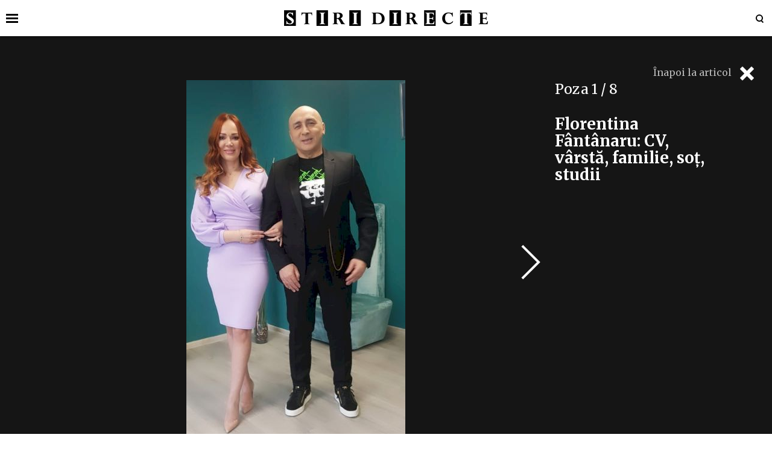

--- FILE ---
content_type: text/html; charset=UTF-8
request_url: https://www.stiridirecte.ro/poze/florentina-fantanaru-cv-varsta-familie-sot-studii-103100?pic=0
body_size: 10689
content:
<!doctype html>
<html lang="ro">
<head>
    <meta charset="utf-8">
    <meta name="viewport" content="width=device-width, initial-scale=1.0, maximum-scale=1.0, minimum-scale=1, user-scalable=no, shrink-to-fit=no"/>
    <meta name="HandheldFriendly" content="true"/>
    <meta name="MobileOptimized" content="420"/>
    <meta name="referrer" content="origin-when-cross-origin">
    <title>Stiri Directe - Florentina Fântânaru: CV, vârstă, familie, soț, studii - Stiri Directe</title>
    <link rel="Shortcut Icon" type="image/x-icon" href="/favicon.ico" />
    <link rel="preconnect" href="//connect.facebook.net">
    <link rel="preconnect" href="//fonts.googleapis.com">
    <link rel="preconnect" href="//www.google-analytics.com"/>
    <link rel="preconnect" href="//adservice.google.com">
    <link rel="preconnect" href="//adservice.google.ro">

    <link href="https://fonts.googleapis.com/css2?family=Merriweather:ital,wght@0,400;0,700;1,400;1,700&family=Ubuntu:wght@700&display=swap" rel="stylesheet">

        <style>
        :root {
            --highlight-color: #ffffff;
            --highlight-text-color: #000000;
        }
    </style>
	<meta http-equiv="x-dns-prefetch-control" content="on">
<link rel="dns-prefetch" href="//fonts.googleapis.com" /><meta name='robots' content='index, follow, max-image-preview:large, max-snippet:-1, max-video-preview:-1' />
	<style>img:is([sizes="auto" i], [sizes^="auto," i]) { contain-intrinsic-size: 3000px 1500px }</style>
	
	<!-- This site is optimized with the Yoast SEO plugin v26.4 - https://yoast.com/wordpress/plugins/seo/ -->
	<title>Florentina Fântânaru: CV, vârstă, familie, soț, studii - Stiri Directe</title>
	<meta name="description" content="Emisiuni-interviu a început să realizeze Florentina Fântânaru, acum aproape 15 ani. Oameni care au excelat în domeniile lor de activitate i-au trecut" />
	<link rel="canonical" href="https://www.stiridirecte.ro/florentina-fantanaru-cv-varsta-familie-sot-studii-103100" />
	<meta property="og:locale" content="ro_RO" />
	<meta property="og:type" content="article" />
	<meta property="og:title" content="Florentina Fântânaru: CV, vârstă, familie, soț, studii - Stiri Directe" />
	<meta property="og:description" content="Emisiuni-interviu a început să realizeze Florentina Fântânaru, acum aproape 15 ani. Oameni care au excelat în domeniile lor de activitate i-au trecut" />
	<meta property="og:url" content="https://www.stiridirecte.ro/florentina-fantanaru-cv-varsta-familie-sot-studii-103100" />
	<meta property="og:site_name" content="Stiri Directe" />
	<meta property="article:published_time" content="2022-03-16T14:14:19+00:00" />
	<meta property="article:modified_time" content="2022-03-17T10:25:03+00:00" />
	<meta property="og:image" content="https://www.stiridirecte.ro/wp-content/uploads/2022/03/86876024_1098682120470738_784349981317267456_n.jpg" />
	<meta property="og:image:width" content="1440" />
	<meta property="og:image:height" content="810" />
	<meta property="og:image:type" content="image/jpeg" />
	<meta name="author" content="Ioana Filipescu" />
	<meta name="twitter:card" content="summary_large_image" />
	<meta name="twitter:label1" content="Scris de" />
	<meta name="twitter:data1" content="Ioana Filipescu" />
	<meta name="twitter:label2" content="Timp estimat pentru citire" />
	<meta name="twitter:data2" content="3 minute" />
	<script type="application/ld+json" class="yoast-schema-graph">{"@context":"https://schema.org","@graph":[{"@type":"Article","@id":"https://www.stiridirecte.ro/florentina-fantanaru-cv-varsta-familie-sot-studii-103100#article","isPartOf":{"@id":"https://www.stiridirecte.ro/florentina-fantanaru-cv-varsta-familie-sot-studii-103100"},"author":{"name":"Ioana Filipescu","@id":"https://www.stiridirecte.ro/#/schema/person/90293569886c9194f98db98b81f7ca63"},"headline":"Florentina Fântânaru: CV, vârstă, familie, soț, studii","datePublished":"2022-03-16T14:14:19+00:00","dateModified":"2022-03-17T10:25:03+00:00","mainEntityOfPage":{"@id":"https://www.stiridirecte.ro/florentina-fantanaru-cv-varsta-familie-sot-studii-103100"},"wordCount":656,"publisher":{"@id":"https://www.stiridirecte.ro/#organization"},"image":{"@id":"https://www.stiridirecte.ro/florentina-fantanaru-cv-varsta-familie-sot-studii-103100#primaryimage"},"thumbnailUrl":"https://www.stiridirecte.ro/wp-content/uploads/2022/03/86876024_1098682120470738_784349981317267456_n.jpg","keywords":["Florentina Fântânaru","Florentina Fântânaru Antena 3","Florentina Fântânaru familie","Florentina Fântânaru soț","Florentina Fântânaru studii","Florentina Vântânaru vârstă"],"articleSection":["Vedete"],"inLanguage":"ro-RO"},{"@type":"WebPage","@id":"https://www.stiridirecte.ro/florentina-fantanaru-cv-varsta-familie-sot-studii-103100","url":"https://www.stiridirecte.ro/florentina-fantanaru-cv-varsta-familie-sot-studii-103100","name":"Florentina Fântânaru: CV, vârstă, familie, soț, studii - Stiri Directe","isPartOf":{"@id":"https://www.stiridirecte.ro/#website"},"primaryImageOfPage":{"@id":"https://www.stiridirecte.ro/florentina-fantanaru-cv-varsta-familie-sot-studii-103100#primaryimage"},"image":{"@id":"https://www.stiridirecte.ro/florentina-fantanaru-cv-varsta-familie-sot-studii-103100#primaryimage"},"thumbnailUrl":"https://www.stiridirecte.ro/wp-content/uploads/2022/03/86876024_1098682120470738_784349981317267456_n.jpg","datePublished":"2022-03-16T14:14:19+00:00","dateModified":"2022-03-17T10:25:03+00:00","description":"Emisiuni-interviu a început să realizeze Florentina Fântânaru, acum aproape 15 ani. Oameni care au excelat în domeniile lor de activitate i-au trecut","breadcrumb":{"@id":"https://www.stiridirecte.ro/florentina-fantanaru-cv-varsta-familie-sot-studii-103100#breadcrumb"},"inLanguage":"ro-RO","potentialAction":[{"@type":"ReadAction","target":["https://www.stiridirecte.ro/florentina-fantanaru-cv-varsta-familie-sot-studii-103100"]}]},{"@type":"ImageObject","inLanguage":"ro-RO","@id":"https://www.stiridirecte.ro/florentina-fantanaru-cv-varsta-familie-sot-studii-103100#primaryimage","url":"https://www.stiridirecte.ro/wp-content/uploads/2022/03/86876024_1098682120470738_784349981317267456_n.jpg","contentUrl":"https://www.stiridirecte.ro/wp-content/uploads/2022/03/86876024_1098682120470738_784349981317267456_n.jpg","width":1440,"height":810},{"@type":"BreadcrumbList","@id":"https://www.stiridirecte.ro/florentina-fantanaru-cv-varsta-familie-sot-studii-103100#breadcrumb","itemListElement":[{"@type":"ListItem","position":1,"name":"Prima pagină","item":"https://www.stiridirecte.ro/"},{"@type":"ListItem","position":2,"name":"Florentina Fântânaru: CV, vârstă, familie, soț, studii"}]},{"@type":"WebSite","@id":"https://www.stiridirecte.ro/#website","url":"https://www.stiridirecte.ro/","name":"Stiri Directe","description":"Informații și Materiale la ȚINTĂ, fără ocolișuri","publisher":{"@id":"https://www.stiridirecte.ro/#organization"},"potentialAction":[{"@type":"SearchAction","target":{"@type":"EntryPoint","urlTemplate":"https://www.stiridirecte.ro/?s={search_term_string}"},"query-input":{"@type":"PropertyValueSpecification","valueRequired":true,"valueName":"search_term_string"}}],"inLanguage":"ro-RO"},{"@type":"Organization","@id":"https://www.stiridirecte.ro/#organization","name":"Stiri Directe","url":"https://www.stiridirecte.ro/","logo":{"@type":"ImageObject","inLanguage":"ro-RO","@id":"https://www.stiridirecte.ro/#/schema/logo/image/","url":"https://www.stiridirecte.ro/wp-content/uploads/2024/05/logo.png","contentUrl":"https://www.stiridirecte.ro/wp-content/uploads/2024/05/logo.png","width":338,"height":40,"caption":"Stiri Directe"},"image":{"@id":"https://www.stiridirecte.ro/#/schema/logo/image/"}},{"@type":"Person","@id":"https://www.stiridirecte.ro/#/schema/person/90293569886c9194f98db98b81f7ca63","name":"Ioana Filipescu","image":{"@type":"ImageObject","inLanguage":"ro-RO","@id":"https://www.stiridirecte.ro/#/schema/person/image/","url":"https://secure.gravatar.com/avatar/5f3d3d99cf11d491e0619faea8a697015ce14031613e49173882e48a9876242e?s=96&d=mm&r=g","contentUrl":"https://secure.gravatar.com/avatar/5f3d3d99cf11d491e0619faea8a697015ce14031613e49173882e48a9876242e?s=96&d=mm&r=g","caption":"Ioana Filipescu"},"url":"https://www.stiridirecte.ro/author/ioana"}]}</script>
	<!-- / Yoast SEO plugin. -->


<link rel='dns-prefetch' href='//cdn.gravitec.net' />
<link href='https://fonts.gstatic.com' crossorigin rel='preconnect' />
<link rel="alternate" type="application/rss+xml" title="Stiri Directe &raquo; Flux" href="https://www.stiridirecte.ro/feed" />
<link rel="alternate" type="application/rss+xml" title="Stiri Directe &raquo; Flux comentarii" href="https://www.stiridirecte.ro/comments/feed" />
<!-- www.stiridirecte.ro is managing ads with Advanced Ads 2.0.16 – https://wpadvancedads.com/ --><!--noptimize--><script id="stiri-ready">
			window.advanced_ads_ready=function(e,a){a=a||"complete";var d=function(e){return"interactive"===a?"loading"!==e:"complete"===e};d(document.readyState)?e():document.addEventListener("readystatechange",(function(a){d(a.target.readyState)&&e()}),{once:"interactive"===a})},window.advanced_ads_ready_queue=window.advanced_ads_ready_queue||[];		</script>
		<!--/noptimize--><link rel='stylesheet' id='strawberry-all-css-css' href='https://www.stiridirecte.ro/wp-content/themes/stiridirecte/assets/css/styles.css?ver=2.0.20' type='text/css' media='all' />
<style id='classic-theme-styles-inline-css' type='text/css'>
/*! This file is auto-generated */
.wp-block-button__link{color:#fff;background-color:#32373c;border-radius:9999px;box-shadow:none;text-decoration:none;padding:calc(.667em + 2px) calc(1.333em + 2px);font-size:1.125em}.wp-block-file__button{background:#32373c;color:#fff;text-decoration:none}
</style>
<style id='global-styles-inline-css' type='text/css'>
:root{--wp--preset--aspect-ratio--square: 1;--wp--preset--aspect-ratio--4-3: 4/3;--wp--preset--aspect-ratio--3-4: 3/4;--wp--preset--aspect-ratio--3-2: 3/2;--wp--preset--aspect-ratio--2-3: 2/3;--wp--preset--aspect-ratio--16-9: 16/9;--wp--preset--aspect-ratio--9-16: 9/16;--wp--preset--color--black: #000000;--wp--preset--color--cyan-bluish-gray: #abb8c3;--wp--preset--color--white: #ffffff;--wp--preset--color--pale-pink: #f78da7;--wp--preset--color--vivid-red: #cf2e2e;--wp--preset--color--luminous-vivid-orange: #ff6900;--wp--preset--color--luminous-vivid-amber: #fcb900;--wp--preset--color--light-green-cyan: #7bdcb5;--wp--preset--color--vivid-green-cyan: #00d084;--wp--preset--color--pale-cyan-blue: #8ed1fc;--wp--preset--color--vivid-cyan-blue: #0693e3;--wp--preset--color--vivid-purple: #9b51e0;--wp--preset--gradient--vivid-cyan-blue-to-vivid-purple: linear-gradient(135deg,rgba(6,147,227,1) 0%,rgb(155,81,224) 100%);--wp--preset--gradient--light-green-cyan-to-vivid-green-cyan: linear-gradient(135deg,rgb(122,220,180) 0%,rgb(0,208,130) 100%);--wp--preset--gradient--luminous-vivid-amber-to-luminous-vivid-orange: linear-gradient(135deg,rgba(252,185,0,1) 0%,rgba(255,105,0,1) 100%);--wp--preset--gradient--luminous-vivid-orange-to-vivid-red: linear-gradient(135deg,rgba(255,105,0,1) 0%,rgb(207,46,46) 100%);--wp--preset--gradient--very-light-gray-to-cyan-bluish-gray: linear-gradient(135deg,rgb(238,238,238) 0%,rgb(169,184,195) 100%);--wp--preset--gradient--cool-to-warm-spectrum: linear-gradient(135deg,rgb(74,234,220) 0%,rgb(151,120,209) 20%,rgb(207,42,186) 40%,rgb(238,44,130) 60%,rgb(251,105,98) 80%,rgb(254,248,76) 100%);--wp--preset--gradient--blush-light-purple: linear-gradient(135deg,rgb(255,206,236) 0%,rgb(152,150,240) 100%);--wp--preset--gradient--blush-bordeaux: linear-gradient(135deg,rgb(254,205,165) 0%,rgb(254,45,45) 50%,rgb(107,0,62) 100%);--wp--preset--gradient--luminous-dusk: linear-gradient(135deg,rgb(255,203,112) 0%,rgb(199,81,192) 50%,rgb(65,88,208) 100%);--wp--preset--gradient--pale-ocean: linear-gradient(135deg,rgb(255,245,203) 0%,rgb(182,227,212) 50%,rgb(51,167,181) 100%);--wp--preset--gradient--electric-grass: linear-gradient(135deg,rgb(202,248,128) 0%,rgb(113,206,126) 100%);--wp--preset--gradient--midnight: linear-gradient(135deg,rgb(2,3,129) 0%,rgb(40,116,252) 100%);--wp--preset--font-size--small: 13px;--wp--preset--font-size--medium: 20px;--wp--preset--font-size--large: 36px;--wp--preset--font-size--x-large: 42px;--wp--preset--spacing--20: 0.44rem;--wp--preset--spacing--30: 0.67rem;--wp--preset--spacing--40: 1rem;--wp--preset--spacing--50: 1.5rem;--wp--preset--spacing--60: 2.25rem;--wp--preset--spacing--70: 3.38rem;--wp--preset--spacing--80: 5.06rem;--wp--preset--shadow--natural: 6px 6px 9px rgba(0, 0, 0, 0.2);--wp--preset--shadow--deep: 12px 12px 50px rgba(0, 0, 0, 0.4);--wp--preset--shadow--sharp: 6px 6px 0px rgba(0, 0, 0, 0.2);--wp--preset--shadow--outlined: 6px 6px 0px -3px rgba(255, 255, 255, 1), 6px 6px rgba(0, 0, 0, 1);--wp--preset--shadow--crisp: 6px 6px 0px rgba(0, 0, 0, 1);}:where(.is-layout-flex){gap: 0.5em;}:where(.is-layout-grid){gap: 0.5em;}body .is-layout-flex{display: flex;}.is-layout-flex{flex-wrap: wrap;align-items: center;}.is-layout-flex > :is(*, div){margin: 0;}body .is-layout-grid{display: grid;}.is-layout-grid > :is(*, div){margin: 0;}:where(.wp-block-columns.is-layout-flex){gap: 2em;}:where(.wp-block-columns.is-layout-grid){gap: 2em;}:where(.wp-block-post-template.is-layout-flex){gap: 1.25em;}:where(.wp-block-post-template.is-layout-grid){gap: 1.25em;}.has-black-color{color: var(--wp--preset--color--black) !important;}.has-cyan-bluish-gray-color{color: var(--wp--preset--color--cyan-bluish-gray) !important;}.has-white-color{color: var(--wp--preset--color--white) !important;}.has-pale-pink-color{color: var(--wp--preset--color--pale-pink) !important;}.has-vivid-red-color{color: var(--wp--preset--color--vivid-red) !important;}.has-luminous-vivid-orange-color{color: var(--wp--preset--color--luminous-vivid-orange) !important;}.has-luminous-vivid-amber-color{color: var(--wp--preset--color--luminous-vivid-amber) !important;}.has-light-green-cyan-color{color: var(--wp--preset--color--light-green-cyan) !important;}.has-vivid-green-cyan-color{color: var(--wp--preset--color--vivid-green-cyan) !important;}.has-pale-cyan-blue-color{color: var(--wp--preset--color--pale-cyan-blue) !important;}.has-vivid-cyan-blue-color{color: var(--wp--preset--color--vivid-cyan-blue) !important;}.has-vivid-purple-color{color: var(--wp--preset--color--vivid-purple) !important;}.has-black-background-color{background-color: var(--wp--preset--color--black) !important;}.has-cyan-bluish-gray-background-color{background-color: var(--wp--preset--color--cyan-bluish-gray) !important;}.has-white-background-color{background-color: var(--wp--preset--color--white) !important;}.has-pale-pink-background-color{background-color: var(--wp--preset--color--pale-pink) !important;}.has-vivid-red-background-color{background-color: var(--wp--preset--color--vivid-red) !important;}.has-luminous-vivid-orange-background-color{background-color: var(--wp--preset--color--luminous-vivid-orange) !important;}.has-luminous-vivid-amber-background-color{background-color: var(--wp--preset--color--luminous-vivid-amber) !important;}.has-light-green-cyan-background-color{background-color: var(--wp--preset--color--light-green-cyan) !important;}.has-vivid-green-cyan-background-color{background-color: var(--wp--preset--color--vivid-green-cyan) !important;}.has-pale-cyan-blue-background-color{background-color: var(--wp--preset--color--pale-cyan-blue) !important;}.has-vivid-cyan-blue-background-color{background-color: var(--wp--preset--color--vivid-cyan-blue) !important;}.has-vivid-purple-background-color{background-color: var(--wp--preset--color--vivid-purple) !important;}.has-black-border-color{border-color: var(--wp--preset--color--black) !important;}.has-cyan-bluish-gray-border-color{border-color: var(--wp--preset--color--cyan-bluish-gray) !important;}.has-white-border-color{border-color: var(--wp--preset--color--white) !important;}.has-pale-pink-border-color{border-color: var(--wp--preset--color--pale-pink) !important;}.has-vivid-red-border-color{border-color: var(--wp--preset--color--vivid-red) !important;}.has-luminous-vivid-orange-border-color{border-color: var(--wp--preset--color--luminous-vivid-orange) !important;}.has-luminous-vivid-amber-border-color{border-color: var(--wp--preset--color--luminous-vivid-amber) !important;}.has-light-green-cyan-border-color{border-color: var(--wp--preset--color--light-green-cyan) !important;}.has-vivid-green-cyan-border-color{border-color: var(--wp--preset--color--vivid-green-cyan) !important;}.has-pale-cyan-blue-border-color{border-color: var(--wp--preset--color--pale-cyan-blue) !important;}.has-vivid-cyan-blue-border-color{border-color: var(--wp--preset--color--vivid-cyan-blue) !important;}.has-vivid-purple-border-color{border-color: var(--wp--preset--color--vivid-purple) !important;}.has-vivid-cyan-blue-to-vivid-purple-gradient-background{background: var(--wp--preset--gradient--vivid-cyan-blue-to-vivid-purple) !important;}.has-light-green-cyan-to-vivid-green-cyan-gradient-background{background: var(--wp--preset--gradient--light-green-cyan-to-vivid-green-cyan) !important;}.has-luminous-vivid-amber-to-luminous-vivid-orange-gradient-background{background: var(--wp--preset--gradient--luminous-vivid-amber-to-luminous-vivid-orange) !important;}.has-luminous-vivid-orange-to-vivid-red-gradient-background{background: var(--wp--preset--gradient--luminous-vivid-orange-to-vivid-red) !important;}.has-very-light-gray-to-cyan-bluish-gray-gradient-background{background: var(--wp--preset--gradient--very-light-gray-to-cyan-bluish-gray) !important;}.has-cool-to-warm-spectrum-gradient-background{background: var(--wp--preset--gradient--cool-to-warm-spectrum) !important;}.has-blush-light-purple-gradient-background{background: var(--wp--preset--gradient--blush-light-purple) !important;}.has-blush-bordeaux-gradient-background{background: var(--wp--preset--gradient--blush-bordeaux) !important;}.has-luminous-dusk-gradient-background{background: var(--wp--preset--gradient--luminous-dusk) !important;}.has-pale-ocean-gradient-background{background: var(--wp--preset--gradient--pale-ocean) !important;}.has-electric-grass-gradient-background{background: var(--wp--preset--gradient--electric-grass) !important;}.has-midnight-gradient-background{background: var(--wp--preset--gradient--midnight) !important;}.has-small-font-size{font-size: var(--wp--preset--font-size--small) !important;}.has-medium-font-size{font-size: var(--wp--preset--font-size--medium) !important;}.has-large-font-size{font-size: var(--wp--preset--font-size--large) !important;}.has-x-large-font-size{font-size: var(--wp--preset--font-size--x-large) !important;}
:where(.wp-block-post-template.is-layout-flex){gap: 1.25em;}:where(.wp-block-post-template.is-layout-grid){gap: 1.25em;}
:where(.wp-block-columns.is-layout-flex){gap: 2em;}:where(.wp-block-columns.is-layout-grid){gap: 2em;}
:root :where(.wp-block-pullquote){font-size: 1.5em;line-height: 1.6;}
</style>
<link rel='stylesheet' id='sfm-front-styles-css' href='https://www.stiridirecte.ro/wp-content/plugins/strawberry-feed-manager/css/sfm.css?ver=6.8.3' type='text/css' media='all' />
<script type="text/javascript" src="https://www.stiridirecte.ro/wp-content/themes/stiridirecte/assets/scripts/jquery.js?ver=2.0.20" id="jquery-js"></script>
<script type="text/javascript" id="advanced-ads-advanced-js-js-extra">
/* <![CDATA[ */
var advads_options = {"blog_id":"1","privacy":{"enabled":false,"state":"not_needed"}};
/* ]]> */
</script>
<script type="text/javascript" src="https://www.stiridirecte.ro/wp-content/plugins/advanced-ads/public/assets/js/advanced.min.js?ver=2.0.16" id="advanced-ads-advanced-js-js"></script>
<script type="text/javascript" src="https://cdn.gravitec.net/storage/40870c24b053842891874b044a3656b1/client.js?service=wp&amp;wpath=https%3A%2F%2Fwww.stiridirecte.ro%2Fwp-content%2Fplugins%2Fgravitec-net-web-push-notifications%2F%2Fsdk_files%2Fsw.php&amp;ver=2.9.17" id="gravitecnet-js"></script>
<link rel="https://api.w.org/" href="https://www.stiridirecte.ro/wp-json/" /><link rel="alternate" title="JSON" type="application/json" href="https://www.stiridirecte.ro/wp-json/wp/v2/posts/103100" /><link rel="EditURI" type="application/rsd+xml" title="RSD" href="https://www.stiridirecte.ro/xmlrpc.php?rsd" />
<meta name="generator" content="WordPress 6.8.3" />
<link rel='shortlink' href='https://www.stiridirecte.ro/?p=103100' />
<link rel="alternate" title="oEmbed (JSON)" type="application/json+oembed" href="https://www.stiridirecte.ro/wp-json/oembed/1.0/embed?url=https%3A%2F%2Fwww.stiridirecte.ro%2Fflorentina-fantanaru-cv-varsta-familie-sot-studii-103100" />
<link rel="alternate" title="oEmbed (XML)" type="text/xml+oembed" href="https://www.stiridirecte.ro/wp-json/oembed/1.0/embed?url=https%3A%2F%2Fwww.stiridirecte.ro%2Fflorentina-fantanaru-cv-varsta-familie-sot-studii-103100&#038;format=xml" />
        <script type="application/ld+json">
		{
		"@context": "http://schema.org",
		 "@type": "NewsArticle",
		 "mainEntityOfPage": {
             "@type": "WebPage",
             "@id": "https://www.stiridirecte.ro/florentina-fantanaru-cv-varsta-familie-sot-studii-103100"
          },
		 "publisher": {
		 "@type" : "Organization",
          "logo": {
             "@type":"ImageObject",
             "url":"https://www.stiridirecte.ro/wp-content/uploads/2024/05/cropped-logo.png"
		 },
		 "name":"Stiri Directe"
		 },

		 "url": "https://www.stiridirecte.ro/florentina-fantanaru-cv-varsta-familie-sot-studii-103100",
		 "headline": "Florentina Fântânaru: CV, vârstă, familie, soț, studii",
		 "image": "https://www.stiridirecte.ro/wp-content/uploads/2022/03/86876024_1098682120470738_784349981317267456_n.jpg",
		 "author": {
		    "@type" : "Person",
		    "name" : "Ioana Filipescu"
		 },
		 "datePublished": "2022-03-16T16:14:19+02:00",
		 "dateCreated": "2022-03-16T16:14:19+02:00",
		 "dateModified": "2022-03-17T12:25:03+02:00"
		 }
		</script>
		
<link rel='amphtml' href='https://www.stiridirecte.ro/florentina-fantanaru-cv-varsta-familie-sot-studii-103100/amp' />
		<script type="text/javascript">
			var advadsCfpQueue = [];
			var advadsCfpAd = function( adID ) {
				if ( 'undefined' === typeof advadsProCfp ) {
					advadsCfpQueue.push( adID )
				} else {
					advadsProCfp.addElement( adID )
				}
			}
		</script>
		<script src="https://cdn.gravitec.net/storage/40870c24b053842891874b044a3656b1/client.js" async></script>

<script>
  window.teads_analytics = window.teads_analytics || {};
  window.teads_analytics.analytics_tag_id = "PUB_29605";
  window.teads_analytics.share = window.teads_analytics.share || function() {
    ;(window.teads_analytics.shared_data = window.teads_analytics.shared_data || []).push(arguments)
  };
</script>
<script  async src="https://pagead2.googlesyndication.com/pagead/js/adsbygoogle.js?client=ca-pub-1037948254982683" crossorigin="anonymous"></script><link rel="icon" href="https://www.stiridirecte.ro/wp-content/uploads/2024/05/cropped-logo-32x32.png" sizes="32x32" />
<link rel="icon" href="https://www.stiridirecte.ro/wp-content/uploads/2024/05/cropped-logo-192x192.png" sizes="192x192" />
<link rel="apple-touch-icon" href="https://www.stiridirecte.ro/wp-content/uploads/2024/05/cropped-logo-180x180.png" />
<meta name="msapplication-TileImage" content="https://www.stiridirecte.ro/wp-content/uploads/2024/05/cropped-logo-270x270.png" />

    <!-- ANALYTICS -->
	<!-- Global site tag (gtag.js) - Google Analytics -->
<script async src="https://www.googletagmanager.com/gtag/js?id=UA-141606254-3"></script>
<script>
    window.dataLayer = window.dataLayer || [];
    function gtag(){dataLayer.push(arguments);}
    gtag('js', new Date());

    gtag('config', 'UA-141606254-3');
</script>

<!-- Global site tag (gtag.js) - Google Analytics -->
<script async src="https://www.googletagmanager.com/gtag/js?id=G-RTSJHSHHB4"></script>
<script>
  window.dataLayer = window.dataLayer || [];
  function gtag(){dataLayer.push(arguments);}
  gtag('js', new Date());

  gtag('config', 'G-RTSJHSHHB4');
</script>
    <!-- Ads and Related -->
	<script data-ad-client="ca-pub-1037948254982683" async src="https://pagead2.googlesyndication.com/pagead/js/adsbygoogle.js"></script>
<script async custom-element="amp-ad" src="https://cdn.ampproject.org/v0/amp-ad-0.1.js"></script>
<script async custom-element="amp-auto-ads"
        src="https://cdn.ampproject.org/v0/amp-auto-ads-0.1.js">
</script>
<amp-auto-ads type="adsense"
        data-ad-client="ca-pub-1037948254982683">
</amp-auto-ads>
<script src="https://d3u598arehftfk.cloudfront.net/prebid_hb_2247_3266.js" async> </script>


</head>
<body class="wp-singular post-template-default single single-post postid-103100 single-format-standard wp-theme-stiridirecte single-foto aa-prefix-stiri-">
<div id='HB_Footer_Close_hbagency_space_26570'>
<div id='HB_CLOSE_hbagency_space_26570'></div>
<div id='HB_OUTER_hbagency_space_26570'>
<div id='hbagency_space_26570'></div>
</div></div>

<header id="header">

    <div class="relative branding">
        <div class="logo">
            <a href="https://www.stiridirecte.ro/"><img src="https://www.stiridirecte.ro/wp-content/uploads/2020/07/sd-logo-2.png" alt="Stiri Directe"></a>
        </div>
        <div class="bars"><a href="javascript:void(0)" class="pushmenu-open"><span class="lines"></span></a></div>
        <div class="magnifier"><a class="modalbox-open" data-modalbox="modal-search" href="javascript:void(0)"><span></span></a></div>
    </div>

    <nav class="menu">
        <div class="container">
            <ul>
                <li id="menu-item-764" class="menu-item menu-item-type-taxonomy menu-item-object-category menu-item-764"><a href="https://www.stiridirecte.ro/actualitate">Actualitate</a></li>
<li id="menu-item-769" class="menu-item menu-item-type-taxonomy menu-item-object-category menu-item-769"><a href="https://www.stiridirecte.ro/stiri">Știri</a></li>
<li id="menu-item-766" class="menu-item menu-item-type-taxonomy menu-item-object-category menu-item-766"><a href="https://www.stiridirecte.ro/auto">Auto</a></li>
<li id="menu-item-22781" class="menu-item menu-item-type-taxonomy menu-item-object-category menu-item-22781"><a href="https://www.stiridirecte.ro/utile">Utile</a></li>
<li id="menu-item-94237" class="menu-item menu-item-type-taxonomy menu-item-object-category menu-item-94237"><a href="https://www.stiridirecte.ro/survivor-romania">Survivor</a></li>
<li id="menu-item-148759" class="menu-item menu-item-type-taxonomy menu-item-object-category current-post-ancestor current-menu-parent current-post-parent menu-item-148759"><a href="https://www.stiridirecte.ro/vedete">Vedete</a></li>
<li id="menu-item-148760" class="menu-item menu-item-type-taxonomy menu-item-object-category menu-item-148760"><a href="https://www.stiridirecte.ro/emisiuni-tv">Emisiuni TV</a></li>
            </ul>
        </div>
    </nav>

</header>

    <div class="fototeca relative">
        <div class="back"><a href="https://www.stiridirecte.ro/florentina-fantanaru-cv-varsta-familie-sot-studii-103100">Înapoi la articol <span class="icon-cross"></span></a>
        </div>
        <div class="container">
            <div class="row">
                <div class="col-md-8">
                    <div class="gallery ">
						                            <div class="sliders">
                                <div class="item text-center">
                                    <div>
                                        <img style="margin:0 auto;"
                                             src="https://www.stiridirecte.ro/wp-content/uploads/2022/03/87279587_1102758786729738_3329823415136681984_n-r-600x600.jpg" alt=""
                                             class="img-responsive"/>
                                    </div>
                                </div>
                            </div>
														                                <a href="https://www.stiridirecte.ro/poze/florentina-fantanaru-cv-varsta-familie-sot-studii-103100?pic=1"
                                   class="slider-next"><span></span></a>
							
						                    </div>

                </div>
                <div class="col-md-4 width-md-300">
                    <div class="text">
                        <div class="count-nav">
                            Poza <span class="current">1</span>
                            / 8                        </div>
                        <div class="mg-bottom-10">

                        </div>
                        <h1 class="title">Florentina Fântânaru: CV, vârstă, familie, soț, studii</h1>

						<div class="single__social">
    <div class="network">
        <div class="fb-like" data-href="https://www.stiridirecte.ro/florentina-fantanaru-cv-varsta-familie-sot-studii-103100" data-width="100"  data-layout="button_count" data-action="like" data-size="large" data-show-faces="false" data-share="false"></div>
        <a target="_blank" class="bg--whatsapp visible-xs"  href="whatsapp://send?text=https://www.stiridirecte.ro/florentina-fantanaru-cv-varsta-familie-sot-studii-103100" data-action="share/whatsapp/share""><span class="icon-whatsapp"></span></a>
    </div>
</div>
                        <div class="text-center mg-xs-top-20">
							                        </div>


                    </div>
                </div>
            </div>
        </div>
    </div>

<div id="modal-search" class="modalbox hidden">
	<div class="modalbox__content">
		<div class="modalbox__close"><a href="javascript:void(0)" class="modalbox-close"><span class="icon-cross"></span></a></div>
		<h5>Cautare</h5>
		<p>Introdu cuvântul căutat și apasă ENTER</p>
		<form action="https://www.stiridirecte.ro/" class="form">
			<input placeholder="Caută..." class="input" name="s" type="text">
		</form>
	</div>
</div><footer class="footer">
        <section>
                <nav class="menu">
                    <ul>
				        <li id="menu-item-928" class="menu-item menu-item-type-post_type menu-item-object-page menu-item-928"><a href="https://www.stiridirecte.ro/legatura-cu-noi">Luati legatura cu noi</a></li>
<li id="menu-item-933" class="menu-item menu-item-type-post_type menu-item-object-page menu-item-933"><a href="https://www.stiridirecte.ro/despre-noi">Despre Noi</a></li>
<li id="menu-item-937" class="menu-item menu-item-type-post_type menu-item-object-page menu-item-937"><a href="https://www.stiridirecte.ro/echipa">Echipă</a></li>
<li id="menu-item-941" class="menu-item menu-item-type-post_type menu-item-object-page menu-item-941"><a href="https://www.stiridirecte.ro/termeni-si-conditii">Termeni și Condiții</a></li>
<li id="menu-item-148097" class="menu-item menu-item-type-post_type menu-item-object-page menu-item-148097"><a href="https://www.stiridirecte.ro/politica-de-confidentialitate-2">Politica de Confidentialitate</a></li>
                    </ul>
                </nav>
        </section>

        <section class="text-center">
	                    <div class="social">
                <ul>
			                                <li><a target="_blank" href="https://www.facebook.com/stiridirecte/"
                               class="icon-facebook"></a></li>			                                <li><a target="_blank" href="https://www.instagram.com"
                               class="icon-instagram"></a></li>			                                <li><a target="_blank" href="https://twitter.com"
                               class="icon-twitter"></a></li>			                                <li><a target="_blank" href="https://www.youtube.com"
                               class="icon-youtube"></a></li>                </ul>
            </div>
        </section>

    <section class="copyright text-center">
        <div class="container">
            &copy; Copyright 2026, Stiri Directe. Toate drepturile rezervate
        </div>
    </section>
</footer>
<!-- General Footer -->

<!-- // General Footer -->
<nav class="hidden" id="pushmenu">
	<div class="pushmenu-close"><a href="javscript:void(0)">Inchide <span></span></a></div>
	<div class="pushmenu-content">

		<div class="pushmenu-search">
			<form action="/">
				<input class="input" type="text" name="s" placeholder="cautare...">
			</form>
		</div>
		<div class="pushmenu-menu">
			<ul>
				<li class="menu-item menu-item-type-taxonomy menu-item-object-category menu-item-764"><a href="https://www.stiridirecte.ro/actualitate">Actualitate</a></li>
<li class="menu-item menu-item-type-taxonomy menu-item-object-category menu-item-769"><a href="https://www.stiridirecte.ro/stiri">Știri</a></li>
<li class="menu-item menu-item-type-taxonomy menu-item-object-category menu-item-766"><a href="https://www.stiridirecte.ro/auto">Auto</a></li>
<li class="menu-item menu-item-type-taxonomy menu-item-object-category menu-item-22781"><a href="https://www.stiridirecte.ro/utile">Utile</a></li>
<li class="menu-item menu-item-type-taxonomy menu-item-object-category menu-item-94237"><a href="https://www.stiridirecte.ro/survivor-romania">Survivor</a></li>
<li class="menu-item menu-item-type-taxonomy menu-item-object-category current-post-ancestor current-menu-parent current-post-parent menu-item-148759"><a href="https://www.stiridirecte.ro/vedete">Vedete</a></li>
<li class="menu-item menu-item-type-taxonomy menu-item-object-category menu-item-148760"><a href="https://www.stiridirecte.ro/emisiuni-tv">Emisiuni TV</a></li>
			</ul>
		</div>

		<div class="pushmenu-pages">
			<ul>
				<div class="menu"><ul>
<li class="page_item page-item-931"><a href="https://www.stiridirecte.ro/despre-noi">Despre Noi</a></li>
<li class="page_item page-item-935"><a href="https://www.stiridirecte.ro/echipa">Echipă</a></li>
<li class="page_item page-item-2"><a href="https://www.stiridirecte.ro/">Homepage</a></li>
<li class="page_item page-item-775"><a href="https://www.stiridirecte.ro/legatura-cu-noi">Luati legatura cu noi</a></li>
<li class="page_item page-item-148095"><a href="https://www.stiridirecte.ro/politica-de-confidentialitate-2">Politica de Confidentialitate</a></li>
<li class="page_item page-item-939"><a href="https://www.stiridirecte.ro/termeni-si-conditii">Termeni și Condiții</a></li>
<li class="page_item page-item-9 current_page_parent"><a href="https://www.stiridirecte.ro/toate-articolele">Toate articolele</a></li>
</ul></div>
			</ul>
		</div>

		<div class="pushmenu-social">
			<a target="_blank" href="https://www.facebook.com/stiridirecte/"
			   class="icon-facebook bg--facebook"></a>
			<a target="_blank" href="https://www.instagram.com"
			   class="icon-instagram bg--instagram"></a>
			<a target="_blank" href="https://twitter.com"
			   class="icon-twitter bg--twitter"></a>
			<a target="_blank" href="https://www.youtube.com"
			   class="icon-youtube bg--youtube"></a>
		</div>
	</div>
</nav><script type="speculationrules">
{"prefetch":[{"source":"document","where":{"and":[{"href_matches":"\/*"},{"not":{"href_matches":["\/wp-*.php","\/wp-admin\/*","\/wp-content\/uploads\/*","\/wp-content\/*","\/wp-content\/plugins\/*","\/wp-content\/themes\/stiridirecte\/*","\/*\\?(.+)"]}},{"not":{"selector_matches":"a[rel~=\"nofollow\"]"}},{"not":{"selector_matches":".no-prefetch, .no-prefetch a"}}]},"eagerness":"conservative"}]}
</script>
<script type="text/javascript" class="teads" async="true" src="//a.teads.tv/page/212839/tag"></script><script type="text/javascript" src="https://www.stiridirecte.ro/wp-content/themes/stiridirecte/assets/build/scripts.js?ver=2.0.20" id="strawberry-minify-script-js"></script>
<script type="text/javascript" src="https://www.stiridirecte.ro/wp-includes/js/comment-reply.min.js?ver=6.8.3" id="comment-reply-js" async="async" data-wp-strategy="async"></script>
<script type="text/javascript" id="rocket-browser-checker-js-after">
/* <![CDATA[ */
"use strict";var _createClass=function(){function defineProperties(target,props){for(var i=0;i<props.length;i++){var descriptor=props[i];descriptor.enumerable=descriptor.enumerable||!1,descriptor.configurable=!0,"value"in descriptor&&(descriptor.writable=!0),Object.defineProperty(target,descriptor.key,descriptor)}}return function(Constructor,protoProps,staticProps){return protoProps&&defineProperties(Constructor.prototype,protoProps),staticProps&&defineProperties(Constructor,staticProps),Constructor}}();function _classCallCheck(instance,Constructor){if(!(instance instanceof Constructor))throw new TypeError("Cannot call a class as a function")}var RocketBrowserCompatibilityChecker=function(){function RocketBrowserCompatibilityChecker(options){_classCallCheck(this,RocketBrowserCompatibilityChecker),this.passiveSupported=!1,this._checkPassiveOption(this),this.options=!!this.passiveSupported&&options}return _createClass(RocketBrowserCompatibilityChecker,[{key:"_checkPassiveOption",value:function(self){try{var options={get passive(){return!(self.passiveSupported=!0)}};window.addEventListener("test",null,options),window.removeEventListener("test",null,options)}catch(err){self.passiveSupported=!1}}},{key:"initRequestIdleCallback",value:function(){!1 in window&&(window.requestIdleCallback=function(cb){var start=Date.now();return setTimeout(function(){cb({didTimeout:!1,timeRemaining:function(){return Math.max(0,50-(Date.now()-start))}})},1)}),!1 in window&&(window.cancelIdleCallback=function(id){return clearTimeout(id)})}},{key:"isDataSaverModeOn",value:function(){return"connection"in navigator&&!0===navigator.connection.saveData}},{key:"supportsLinkPrefetch",value:function(){var elem=document.createElement("link");return elem.relList&&elem.relList.supports&&elem.relList.supports("prefetch")&&window.IntersectionObserver&&"isIntersecting"in IntersectionObserverEntry.prototype}},{key:"isSlowConnection",value:function(){return"connection"in navigator&&"effectiveType"in navigator.connection&&("2g"===navigator.connection.effectiveType||"slow-2g"===navigator.connection.effectiveType)}}]),RocketBrowserCompatibilityChecker}();
/* ]]> */
</script>
<script type="text/javascript" id="rocket-preload-links-js-extra">
/* <![CDATA[ */
var RocketPreloadLinksConfig = {"excludeUris":"\/(?:.+\/)?feed(?:\/(?:.+\/?)?)?$|\/(?:.+\/)?embed\/|\/(index.php\/)?(.*)wp-json(\/.*|$)|\/refer\/|\/go\/|\/recommend\/|\/recommends\/","usesTrailingSlash":"","imageExt":"jpg|jpeg|gif|png|tiff|bmp|webp|avif|pdf|doc|docx|xls|xlsx|php","fileExt":"jpg|jpeg|gif|png|tiff|bmp|webp|avif|pdf|doc|docx|xls|xlsx|php|html|htm","siteUrl":"https:\/\/www.stiridirecte.ro","onHoverDelay":"100","rateThrottle":"3"};
/* ]]> */
</script>
<script type="text/javascript" id="rocket-preload-links-js-after">
/* <![CDATA[ */
(function() {
"use strict";var r="function"==typeof Symbol&&"symbol"==typeof Symbol.iterator?function(e){return typeof e}:function(e){return e&&"function"==typeof Symbol&&e.constructor===Symbol&&e!==Symbol.prototype?"symbol":typeof e},e=function(){function i(e,t){for(var n=0;n<t.length;n++){var i=t[n];i.enumerable=i.enumerable||!1,i.configurable=!0,"value"in i&&(i.writable=!0),Object.defineProperty(e,i.key,i)}}return function(e,t,n){return t&&i(e.prototype,t),n&&i(e,n),e}}();function i(e,t){if(!(e instanceof t))throw new TypeError("Cannot call a class as a function")}var t=function(){function n(e,t){i(this,n),this.browser=e,this.config=t,this.options=this.browser.options,this.prefetched=new Set,this.eventTime=null,this.threshold=1111,this.numOnHover=0}return e(n,[{key:"init",value:function(){!this.browser.supportsLinkPrefetch()||this.browser.isDataSaverModeOn()||this.browser.isSlowConnection()||(this.regex={excludeUris:RegExp(this.config.excludeUris,"i"),images:RegExp(".("+this.config.imageExt+")$","i"),fileExt:RegExp(".("+this.config.fileExt+")$","i")},this._initListeners(this))}},{key:"_initListeners",value:function(e){-1<this.config.onHoverDelay&&document.addEventListener("mouseover",e.listener.bind(e),e.listenerOptions),document.addEventListener("mousedown",e.listener.bind(e),e.listenerOptions),document.addEventListener("touchstart",e.listener.bind(e),e.listenerOptions)}},{key:"listener",value:function(e){var t=e.target.closest("a"),n=this._prepareUrl(t);if(null!==n)switch(e.type){case"mousedown":case"touchstart":this._addPrefetchLink(n);break;case"mouseover":this._earlyPrefetch(t,n,"mouseout")}}},{key:"_earlyPrefetch",value:function(t,e,n){var i=this,r=setTimeout(function(){if(r=null,0===i.numOnHover)setTimeout(function(){return i.numOnHover=0},1e3);else if(i.numOnHover>i.config.rateThrottle)return;i.numOnHover++,i._addPrefetchLink(e)},this.config.onHoverDelay);t.addEventListener(n,function e(){t.removeEventListener(n,e,{passive:!0}),null!==r&&(clearTimeout(r),r=null)},{passive:!0})}},{key:"_addPrefetchLink",value:function(i){return this.prefetched.add(i.href),new Promise(function(e,t){var n=document.createElement("link");n.rel="prefetch",n.href=i.href,n.onload=e,n.onerror=t,document.head.appendChild(n)}).catch(function(){})}},{key:"_prepareUrl",value:function(e){if(null===e||"object"!==(void 0===e?"undefined":r(e))||!1 in e||-1===["http:","https:"].indexOf(e.protocol))return null;var t=e.href.substring(0,this.config.siteUrl.length),n=this._getPathname(e.href,t),i={original:e.href,protocol:e.protocol,origin:t,pathname:n,href:t+n};return this._isLinkOk(i)?i:null}},{key:"_getPathname",value:function(e,t){var n=t?e.substring(this.config.siteUrl.length):e;return n.startsWith("/")||(n="/"+n),this._shouldAddTrailingSlash(n)?n+"/":n}},{key:"_shouldAddTrailingSlash",value:function(e){return this.config.usesTrailingSlash&&!e.endsWith("/")&&!this.regex.fileExt.test(e)}},{key:"_isLinkOk",value:function(e){return null!==e&&"object"===(void 0===e?"undefined":r(e))&&(!this.prefetched.has(e.href)&&e.origin===this.config.siteUrl&&-1===e.href.indexOf("?")&&-1===e.href.indexOf("#")&&!this.regex.excludeUris.test(e.href)&&!this.regex.images.test(e.href))}}],[{key:"run",value:function(){"undefined"!=typeof RocketPreloadLinksConfig&&new n(new RocketBrowserCompatibilityChecker({capture:!0,passive:!0}),RocketPreloadLinksConfig).init()}}]),n}();t.run();
}());
/* ]]> */
</script>
<script type="text/javascript" id="strawberry-sticky-posts-widget-front-scripts-js-extra">
/* <![CDATA[ */
var adminajax = {"ajax_url":"https:\/\/www.stiridirecte.ro\/wp-admin\/admin-ajax.php"};
/* ]]> */
</script>
<script type="text/javascript" src="https://www.stiridirecte.ro/wp-content/themes/stiridirecte/strawberry/widgets/resources/async-widgets.js?ver=1.0.0" id="strawberry-sticky-posts-widget-front-scripts-js"></script>
<script type="text/javascript" src="https://www.stiridirecte.ro/wp-content/plugins/advanced-ads/admin/assets/js/advertisement.js?ver=2.0.16" id="advanced-ads-find-adblocker-js"></script>
<script type="text/javascript" id="advanced-ads-pro-main-js-extra">
/* <![CDATA[ */
var advanced_ads_cookies = {"cookie_path":"\/","cookie_domain":""};
var advadsCfpInfo = {"cfpExpHours":"3","cfpClickLimit":"3","cfpBan":"7","cfpPath":"","cfpDomain":"www.stiridirecte.ro","cfpEnabled":""};
/* ]]> */
</script>
<script type="text/javascript" src="https://www.stiridirecte.ro/wp-content/plugins/advanced-ads-pro/assets/dist/advanced-ads-pro.js?ver=3.0.8" id="advanced-ads-pro-main-js"></script>
<!--noptimize--><script>window.advads_admin_bar_items = [];</script><!--/noptimize--><!--noptimize--><script>!function(){window.advanced_ads_ready_queue=window.advanced_ads_ready_queue||[],advanced_ads_ready_queue.push=window.advanced_ads_ready;for(var d=0,a=advanced_ads_ready_queue.length;d<a;d++)advanced_ads_ready(advanced_ads_ready_queue[d])}();</script><!--/noptimize-->    <div data-ad="huff.ro_responsive_all_fb" data-devices="m:1,t:1,d:1" class="demand-supply"></div>
<script defer src="https://static.cloudflareinsights.com/beacon.min.js/vcd15cbe7772f49c399c6a5babf22c1241717689176015" integrity="sha512-ZpsOmlRQV6y907TI0dKBHq9Md29nnaEIPlkf84rnaERnq6zvWvPUqr2ft8M1aS28oN72PdrCzSjY4U6VaAw1EQ==" data-cf-beacon='{"version":"2024.11.0","token":"7f9bfb215c0041b1af55325956ec92cd","r":1,"server_timing":{"name":{"cfCacheStatus":true,"cfEdge":true,"cfExtPri":true,"cfL4":true,"cfOrigin":true,"cfSpeedBrain":true},"location_startswith":null}}' crossorigin="anonymous"></script>
</body>
</html>

--- FILE ---
content_type: text/html; charset=utf-8
request_url: https://www.google.com/recaptcha/api2/aframe
body_size: 267
content:
<!DOCTYPE HTML><html><head><meta http-equiv="content-type" content="text/html; charset=UTF-8"></head><body><script nonce="EpnnaCH2KuAywgjdWxuoNQ">/** Anti-fraud and anti-abuse applications only. See google.com/recaptcha */ try{var clients={'sodar':'https://pagead2.googlesyndication.com/pagead/sodar?'};window.addEventListener("message",function(a){try{if(a.source===window.parent){var b=JSON.parse(a.data);var c=clients[b['id']];if(c){var d=document.createElement('img');d.src=c+b['params']+'&rc='+(localStorage.getItem("rc::a")?sessionStorage.getItem("rc::b"):"");window.document.body.appendChild(d);sessionStorage.setItem("rc::e",parseInt(sessionStorage.getItem("rc::e")||0)+1);localStorage.setItem("rc::h",'1769438005815');}}}catch(b){}});window.parent.postMessage("_grecaptcha_ready", "*");}catch(b){}</script></body></html>

--- FILE ---
content_type: text/css; charset=UTF-8
request_url: https://www.stiridirecte.ro/wp-content/themes/stiridirecte/assets/css/styles.css?ver=2.0.20
body_size: 15774
content:
* {
  box-sizing: border-box; }

body {
  padding: 0;
  margin: 0; }

a,
button,
input {
  box-shadow: none;
  border: 0;
  outline: none;
  background-color: transparent; }

a {
  text-decoration: none;
  color: inherit;
  border: 0;
  outline: none; }

button {
  cursor: pointer; }

h1,
h2,
h3,
h4,
h5,
h6 {
  font-weight: 300;
  margin: 0; }

h1 {
  font-size: 40px; }

h2 {
  font-size: 36px; }

h3 {
  font-size: 30px; }

h4 {
  font-size: 26px; }

h5 {
  font-size: 20px; }

h6 {
  font-size: 18px; }

p {
  line-height: 1.35rem;
  margin: 0 0 15px; }

img {
  display: block;
  max-width: 100%; }

strong {
  font-weight: 600; }

/* Fonts */
/* Colors */
.container {
  width: 1140px;
  margin: 0 auto;
  padding-left: 10px;
  padding-right: 10px;
  box-sizing: border-box; }
  @media (max-width: 991px) {
    .container {
      width: 100%; } }
  @media (min-width: 992px) {
    .container {
      width: 990px; } }
  @media (min-width: 1200px) {
    .container {
      width: 1140px; } }
  .container--fluid {
    width: 100%; }
  .container--single {
    max-width: 970px; }
    @media (max-width: 1199px) {
      .container--single {
        max-width: 760px; } }

.row {
  display: flex;
  width: calc(100% + 20px);
  margin-left: -10px;
  flex-wrap: wrap; }
  @media (max-width: 300px) {
    .row {
      display: block; } }

[class^="col"] {
  padding: 0 10px;
  margin-bottom: 0;
  box-sizing: border-box;
  min-width: 100%; }
  @media (max-width: 300px) {
    [class^="col"] {
      min-width: 100% !important; } }

@media (max-width: 574px) {
  .col-xs-1 {
    flex-basis: 8.33333%;
    min-width: 0; }
    .col-xs-1:not(.no-grow) {
      flex: 1; }
  .offset-xs-1 {
    margin-right: 8.33333%; }
  .col-xs-2 {
    flex-basis: 16.66667%;
    min-width: 0; }
    .col-xs-2:not(.no-grow) {
      flex: 2; }
  .offset-xs-2 {
    margin-right: 16.66667%; }
  .col-xs-3 {
    flex-basis: 25%;
    min-width: 0; }
    .col-xs-3:not(.no-grow) {
      flex: 3; }
  .offset-xs-3 {
    margin-right: 25%; }
  .col-xs-4 {
    flex-basis: 33.33333%;
    min-width: 0; }
    .col-xs-4:not(.no-grow) {
      flex: 4; }
  .offset-xs-4 {
    margin-right: 33.33333%; }
  .col-xs-5 {
    flex-basis: 41.66667%;
    min-width: 0; }
    .col-xs-5:not(.no-grow) {
      flex: 5; }
  .offset-xs-5 {
    margin-right: 41.66667%; }
  .col-xs-6 {
    flex-basis: 50%;
    min-width: 0; }
    .col-xs-6:not(.no-grow) {
      flex: 6; }
  .offset-xs-6 {
    margin-right: 50%; }
  .col-xs-7 {
    flex-basis: 58.33333%;
    min-width: 0; }
    .col-xs-7:not(.no-grow) {
      flex: 7; }
  .offset-xs-7 {
    margin-right: 58.33333%; }
  .col-xs-8 {
    flex-basis: 66.66667%;
    min-width: 0; }
    .col-xs-8:not(.no-grow) {
      flex: 8; }
  .offset-xs-8 {
    margin-right: 66.66667%; }
  .col-xs-9 {
    flex-basis: 75%;
    min-width: 0; }
    .col-xs-9:not(.no-grow) {
      flex: 9; }
  .offset-xs-9 {
    margin-right: 75%; }
  .col-xs-10 {
    flex-basis: 83.33333%;
    min-width: 0; }
    .col-xs-10:not(.no-grow) {
      flex: 10; }
  .offset-xs-10 {
    margin-right: 83.33333%; }
  .col-xs-11 {
    flex-basis: 91.66667%;
    min-width: 0; }
    .col-xs-11:not(.no-grow) {
      flex: 11; }
  .offset-xs-11 {
    margin-right: 91.66667%; }
  .col-xs-12 {
    min-width: 100%; }
  .offset-xs-12 {
    margin-right: 100%; } }

@media (min-width: 575px) {
  .col-sm-1 {
    flex-basis: 8.33333%;
    min-width: 0; }
    .col-sm-1:not(.no-grow) {
      flex: 1; }
  .offset-sm-1 {
    margin-right: 8.33333%; }
  .col-sm-2 {
    flex-basis: 16.66667%;
    min-width: 0; }
    .col-sm-2:not(.no-grow) {
      flex: 2; }
  .offset-sm-2 {
    margin-right: 16.66667%; }
  .col-sm-3 {
    flex-basis: 25%;
    min-width: 0; }
    .col-sm-3:not(.no-grow) {
      flex: 3; }
  .offset-sm-3 {
    margin-right: 25%; }
  .col-sm-4 {
    flex-basis: 33.33333%;
    min-width: 0; }
    .col-sm-4:not(.no-grow) {
      flex: 4; }
  .offset-sm-4 {
    margin-right: 33.33333%; }
  .col-sm-5 {
    flex-basis: 41.66667%;
    min-width: 0; }
    .col-sm-5:not(.no-grow) {
      flex: 5; }
  .offset-sm-5 {
    margin-right: 41.66667%; }
  .col-sm-6 {
    flex-basis: 50%;
    min-width: 0; }
    .col-sm-6:not(.no-grow) {
      flex: 6; }
  .offset-sm-6 {
    margin-right: 50%; }
  .col-sm-7 {
    flex-basis: 58.33333%;
    min-width: 0; }
    .col-sm-7:not(.no-grow) {
      flex: 7; }
  .offset-sm-7 {
    margin-right: 58.33333%; }
  .col-sm-8 {
    flex-basis: 66.66667%;
    min-width: 0; }
    .col-sm-8:not(.no-grow) {
      flex: 8; }
  .offset-sm-8 {
    margin-right: 66.66667%; }
  .col-sm-9 {
    flex-basis: 75%;
    min-width: 0; }
    .col-sm-9:not(.no-grow) {
      flex: 9; }
  .offset-sm-9 {
    margin-right: 75%; }
  .col-sm-10 {
    flex-basis: 83.33333%;
    min-width: 0; }
    .col-sm-10:not(.no-grow) {
      flex: 10; }
  .offset-sm-10 {
    margin-right: 83.33333%; }
  .col-sm-11 {
    flex-basis: 91.66667%;
    min-width: 0; }
    .col-sm-11:not(.no-grow) {
      flex: 11; }
  .offset-sm-11 {
    margin-right: 91.66667%; }
  .col-sm-12 {
    min-width: 100%; }
  .offset-sm-12 {
    margin-right: 100%; } }

@media (min-width: 992px) {
  .col-md-1 {
    flex-basis: 8.33333%;
    min-width: 0; }
    .col-md-1:not(.no-grow) {
      flex: 1; }
  .offset-md-1 {
    margin-right: 8.33333%; }
  .col-md-2 {
    flex-basis: 16.66667%;
    min-width: 0; }
    .col-md-2:not(.no-grow) {
      flex: 2; }
  .offset-md-2 {
    margin-right: 16.66667%; }
  .col-md-3 {
    flex-basis: 25%;
    min-width: 0; }
    .col-md-3:not(.no-grow) {
      flex: 3; }
  .offset-md-3 {
    margin-right: 25%; }
  .col-md-4 {
    flex-basis: 33.33333%;
    min-width: 0; }
    .col-md-4:not(.no-grow) {
      flex: 4; }
  .offset-md-4 {
    margin-right: 33.33333%; }
  .col-md-5 {
    flex-basis: 41.66667%;
    min-width: 0; }
    .col-md-5:not(.no-grow) {
      flex: 5; }
  .offset-md-5 {
    margin-right: 41.66667%; }
  .col-md-6 {
    flex-basis: 50%;
    min-width: 0; }
    .col-md-6:not(.no-grow) {
      flex: 6; }
  .offset-md-6 {
    margin-right: 50%; }
  .col-md-7 {
    flex-basis: 58.33333%;
    min-width: 0; }
    .col-md-7:not(.no-grow) {
      flex: 7; }
  .offset-md-7 {
    margin-right: 58.33333%; }
  .col-md-8 {
    flex-basis: 66.66667%;
    min-width: 0; }
    .col-md-8:not(.no-grow) {
      flex: 8; }
  .offset-md-8 {
    margin-right: 66.66667%; }
  .col-md-9 {
    flex-basis: 75%;
    min-width: 0; }
    .col-md-9:not(.no-grow) {
      flex: 9; }
  .offset-md-9 {
    margin-right: 75%; }
  .col-md-10 {
    flex-basis: 83.33333%;
    min-width: 0; }
    .col-md-10:not(.no-grow) {
      flex: 10; }
  .offset-md-10 {
    margin-right: 83.33333%; }
  .col-md-11 {
    flex-basis: 91.66667%;
    min-width: 0; }
    .col-md-11:not(.no-grow) {
      flex: 11; }
  .offset-md-11 {
    margin-right: 91.66667%; }
  .col-md-12 {
    min-width: 100%; }
  .offset-md-12 {
    margin-right: 100%; } }

@media (min-width: 1200px) {
  .col-lg-1 {
    flex-basis: 8.33333%;
    min-width: 0; }
    .col-lg-1:not(.no-grow) {
      flex: 1; }
  .offset-lg-1 {
    margin-right: 8.33333%; }
  .col-lg-2 {
    flex-basis: 16.66667%;
    min-width: 0; }
    .col-lg-2:not(.no-grow) {
      flex: 2; }
  .offset-lg-2 {
    margin-right: 16.66667%; }
  .col-lg-3 {
    flex-basis: 25%;
    min-width: 0; }
    .col-lg-3:not(.no-grow) {
      flex: 3; }
  .offset-lg-3 {
    margin-right: 25%; }
  .col-lg-4 {
    flex-basis: 33.33333%;
    min-width: 0; }
    .col-lg-4:not(.no-grow) {
      flex: 4; }
  .offset-lg-4 {
    margin-right: 33.33333%; }
  .col-lg-5 {
    flex-basis: 41.66667%;
    min-width: 0; }
    .col-lg-5:not(.no-grow) {
      flex: 5; }
  .offset-lg-5 {
    margin-right: 41.66667%; }
  .col-lg-6 {
    flex-basis: 50%;
    min-width: 0; }
    .col-lg-6:not(.no-grow) {
      flex: 6; }
  .offset-lg-6 {
    margin-right: 50%; }
  .col-lg-7 {
    flex-basis: 58.33333%;
    min-width: 0; }
    .col-lg-7:not(.no-grow) {
      flex: 7; }
  .offset-lg-7 {
    margin-right: 58.33333%; }
  .col-lg-8 {
    flex-basis: 66.66667%;
    min-width: 0; }
    .col-lg-8:not(.no-grow) {
      flex: 8; }
  .offset-lg-8 {
    margin-right: 66.66667%; }
  .col-lg-9 {
    flex-basis: 75%;
    min-width: 0; }
    .col-lg-9:not(.no-grow) {
      flex: 9; }
  .offset-lg-9 {
    margin-right: 75%; }
  .col-lg-10 {
    flex-basis: 83.33333%;
    min-width: 0; }
    .col-lg-10:not(.no-grow) {
      flex: 10; }
  .offset-lg-10 {
    margin-right: 83.33333%; }
  .col-lg-11 {
    flex-basis: 91.66667%;
    min-width: 0; }
    .col-lg-11:not(.no-grow) {
      flex: 11; }
  .offset-lg-11 {
    margin-right: 91.66667%; }
  .col-lg-12 {
    min-width: 100%; }
  .offset-lg-12 {
    margin-right: 100%; } }

@media (max-width: 574px) {
  .width-xs-50 {
    min-width: 50px;
    max-width: 50px; }
  .width-xs-100 {
    min-width: 100px;
    max-width: 100px; }
  .width-xs-150 {
    min-width: 150px;
    max-width: 150px; }
  .width-xs-200 {
    min-width: 200px;
    max-width: 200px; }
  .width-xs-250 {
    min-width: 250px;
    max-width: 250px; }
  .width-xs-300 {
    min-width: 300px;
    max-width: 300px; }
  .width-xs-350 {
    min-width: 350px;
    max-width: 350px; }
  .width-xs-400 {
    min-width: 400px;
    max-width: 400px; }
  .width-xs-450 {
    min-width: 450px;
    max-width: 450px; }
  .width-xs-500 {
    min-width: 500px;
    max-width: 500px; }
  .width-xs-550 {
    min-width: 550px;
    max-width: 550px; }
  .width-xs-600 {
    min-width: 600px;
    max-width: 600px; }
  .width-xs-650 {
    min-width: 650px;
    max-width: 650px; }
  .width-xs-700 {
    min-width: 700px;
    max-width: 700px; }
  .width-xs-750 {
    min-width: 750px;
    max-width: 750px; }
  .width-xs-800 {
    min-width: 800px;
    max-width: 800px; }
  .width-xs-850 {
    min-width: 850px;
    max-width: 850px; }
  .width-xs-900 {
    min-width: 900px;
    max-width: 900px; }
  .width-xs-950 {
    min-width: 950px;
    max-width: 950px; }
  .width-xs-1000 {
    min-width: 1000px;
    max-width: 1000px; }
  .order-xs-1 {
    order: 1; }
  .order-xs-2 {
    order: 2; }
  .order-xs-3 {
    order: 3; }
  .order-xs-4 {
    order: 4; }
  .order-xs-5 {
    order: 5; }
  .order-xs-6 {
    order: 6; }
  .order-xs-7 {
    order: 7; }
  .order-xs-8 {
    order: 8; }
  .order-xs-9 {
    order: 9; }
  .order-xs-10 {
    order: 10; } }

@media (min-width: 575px) {
  .width-sm-50 {
    min-width: 50px;
    max-width: 50px; }
  .width-sm-100 {
    min-width: 100px;
    max-width: 100px; }
  .width-sm-150 {
    min-width: 150px;
    max-width: 150px; }
  .width-sm-200 {
    min-width: 200px;
    max-width: 200px; }
  .width-sm-250 {
    min-width: 250px;
    max-width: 250px; }
  .width-sm-300 {
    min-width: 300px;
    max-width: 300px; }
  .width-sm-350 {
    min-width: 350px;
    max-width: 350px; }
  .width-sm-400 {
    min-width: 400px;
    max-width: 400px; }
  .width-sm-450 {
    min-width: 450px;
    max-width: 450px; }
  .width-sm-500 {
    min-width: 500px;
    max-width: 500px; }
  .width-sm-550 {
    min-width: 550px;
    max-width: 550px; }
  .width-sm-600 {
    min-width: 600px;
    max-width: 600px; }
  .width-sm-650 {
    min-width: 650px;
    max-width: 650px; }
  .width-sm-700 {
    min-width: 700px;
    max-width: 700px; }
  .width-sm-750 {
    min-width: 750px;
    max-width: 750px; }
  .width-sm-800 {
    min-width: 800px;
    max-width: 800px; }
  .width-sm-850 {
    min-width: 850px;
    max-width: 850px; }
  .width-sm-900 {
    min-width: 900px;
    max-width: 900px; }
  .width-sm-950 {
    min-width: 950px;
    max-width: 950px; }
  .width-sm-1000 {
    min-width: 1000px;
    max-width: 1000px; }
  .order-sm-1 {
    order: 1; }
  .order-sm-2 {
    order: 2; }
  .order-sm-3 {
    order: 3; }
  .order-sm-4 {
    order: 4; }
  .order-sm-5 {
    order: 5; }
  .order-sm-6 {
    order: 6; }
  .order-sm-7 {
    order: 7; }
  .order-sm-8 {
    order: 8; }
  .order-sm-9 {
    order: 9; }
  .order-sm-10 {
    order: 10; } }

@media (min-width: 575px) and (max-width: 991px) {
  .width-smo-50 {
    min-width: 50px;
    max-width: 50px; }
  .width-smo-100 {
    min-width: 100px;
    max-width: 100px; }
  .width-smo-150 {
    min-width: 150px;
    max-width: 150px; }
  .width-smo-200 {
    min-width: 200px;
    max-width: 200px; }
  .width-smo-250 {
    min-width: 250px;
    max-width: 250px; }
  .width-smo-300 {
    min-width: 300px;
    max-width: 300px; }
  .width-smo-350 {
    min-width: 350px;
    max-width: 350px; }
  .width-smo-400 {
    min-width: 400px;
    max-width: 400px; }
  .width-smo-450 {
    min-width: 450px;
    max-width: 450px; }
  .width-smo-500 {
    min-width: 500px;
    max-width: 500px; }
  .width-smo-550 {
    min-width: 550px;
    max-width: 550px; }
  .width-smo-600 {
    min-width: 600px;
    max-width: 600px; }
  .width-smo-650 {
    min-width: 650px;
    max-width: 650px; }
  .width-smo-700 {
    min-width: 700px;
    max-width: 700px; }
  .width-smo-750 {
    min-width: 750px;
    max-width: 750px; }
  .width-smo-800 {
    min-width: 800px;
    max-width: 800px; }
  .width-smo-850 {
    min-width: 850px;
    max-width: 850px; }
  .width-smo-900 {
    min-width: 900px;
    max-width: 900px; }
  .width-smo-950 {
    min-width: 950px;
    max-width: 950px; }
  .width-smo-1000 {
    min-width: 1000px;
    max-width: 1000px; }
  .order-smo-1 {
    order: 1; }
  .order-smo-2 {
    order: 2; }
  .order-smo-3 {
    order: 3; }
  .order-smo-4 {
    order: 4; }
  .order-smo-5 {
    order: 5; }
  .order-smo-6 {
    order: 6; }
  .order-smo-7 {
    order: 7; }
  .order-smo-8 {
    order: 8; }
  .order-smo-9 {
    order: 9; }
  .order-smo-10 {
    order: 10; } }

@media (max-width: 991px) {
  .width-smb-50 {
    min-width: 50px;
    max-width: 50px; }
  .width-smb-100 {
    min-width: 100px;
    max-width: 100px; }
  .width-smb-150 {
    min-width: 150px;
    max-width: 150px; }
  .width-smb-200 {
    min-width: 200px;
    max-width: 200px; }
  .width-smb-250 {
    min-width: 250px;
    max-width: 250px; }
  .width-smb-300 {
    min-width: 300px;
    max-width: 300px; }
  .width-smb-350 {
    min-width: 350px;
    max-width: 350px; }
  .width-smb-400 {
    min-width: 400px;
    max-width: 400px; }
  .width-smb-450 {
    min-width: 450px;
    max-width: 450px; }
  .width-smb-500 {
    min-width: 500px;
    max-width: 500px; }
  .width-smb-550 {
    min-width: 550px;
    max-width: 550px; }
  .width-smb-600 {
    min-width: 600px;
    max-width: 600px; }
  .width-smb-650 {
    min-width: 650px;
    max-width: 650px; }
  .width-smb-700 {
    min-width: 700px;
    max-width: 700px; }
  .width-smb-750 {
    min-width: 750px;
    max-width: 750px; }
  .width-smb-800 {
    min-width: 800px;
    max-width: 800px; }
  .width-smb-850 {
    min-width: 850px;
    max-width: 850px; }
  .width-smb-900 {
    min-width: 900px;
    max-width: 900px; }
  .width-smb-950 {
    min-width: 950px;
    max-width: 950px; }
  .width-smb-1000 {
    min-width: 1000px;
    max-width: 1000px; }
  .order-smb-1 {
    order: 1; }
  .order-smb-2 {
    order: 2; }
  .order-smb-3 {
    order: 3; }
  .order-smb-4 {
    order: 4; }
  .order-smb-5 {
    order: 5; }
  .order-smb-6 {
    order: 6; }
  .order-smb-7 {
    order: 7; }
  .order-smb-8 {
    order: 8; }
  .order-smb-9 {
    order: 9; }
  .order-smb-10 {
    order: 10; } }

@media (min-width: 992px) {
  .width-md-50 {
    min-width: 50px;
    max-width: 50px; }
  .width-md-100 {
    min-width: 100px;
    max-width: 100px; }
  .width-md-150 {
    min-width: 150px;
    max-width: 150px; }
  .width-md-200 {
    min-width: 200px;
    max-width: 200px; }
  .width-md-250 {
    min-width: 250px;
    max-width: 250px; }
  .width-md-300 {
    min-width: 300px;
    max-width: 300px; }
  .width-md-350 {
    min-width: 350px;
    max-width: 350px; }
  .width-md-400 {
    min-width: 400px;
    max-width: 400px; }
  .width-md-450 {
    min-width: 450px;
    max-width: 450px; }
  .width-md-500 {
    min-width: 500px;
    max-width: 500px; }
  .width-md-550 {
    min-width: 550px;
    max-width: 550px; }
  .width-md-600 {
    min-width: 600px;
    max-width: 600px; }
  .width-md-650 {
    min-width: 650px;
    max-width: 650px; }
  .width-md-700 {
    min-width: 700px;
    max-width: 700px; }
  .width-md-750 {
    min-width: 750px;
    max-width: 750px; }
  .width-md-800 {
    min-width: 800px;
    max-width: 800px; }
  .width-md-850 {
    min-width: 850px;
    max-width: 850px; }
  .width-md-900 {
    min-width: 900px;
    max-width: 900px; }
  .width-md-950 {
    min-width: 950px;
    max-width: 950px; }
  .width-md-1000 {
    min-width: 1000px;
    max-width: 1000px; }
  .order-md-1 {
    order: 1; }
  .order-md-2 {
    order: 2; }
  .order-md-3 {
    order: 3; }
  .order-md-4 {
    order: 4; }
  .order-md-5 {
    order: 5; }
  .order-md-6 {
    order: 6; }
  .order-md-7 {
    order: 7; }
  .order-md-8 {
    order: 8; }
  .order-md-9 {
    order: 9; }
  .order-md-10 {
    order: 10; } }

@media (min-width: 992px) and (max-width: 1199px) {
  .width-mdo-50 {
    min-width: 50px;
    max-width: 50px; }
  .width-mdo-100 {
    min-width: 100px;
    max-width: 100px; }
  .width-mdo-150 {
    min-width: 150px;
    max-width: 150px; }
  .width-mdo-200 {
    min-width: 200px;
    max-width: 200px; }
  .width-mdo-250 {
    min-width: 250px;
    max-width: 250px; }
  .width-mdo-300 {
    min-width: 300px;
    max-width: 300px; }
  .width-mdo-350 {
    min-width: 350px;
    max-width: 350px; }
  .width-mdo-400 {
    min-width: 400px;
    max-width: 400px; }
  .width-mdo-450 {
    min-width: 450px;
    max-width: 450px; }
  .width-mdo-500 {
    min-width: 500px;
    max-width: 500px; }
  .width-mdo-550 {
    min-width: 550px;
    max-width: 550px; }
  .width-mdo-600 {
    min-width: 600px;
    max-width: 600px; }
  .width-mdo-650 {
    min-width: 650px;
    max-width: 650px; }
  .width-mdo-700 {
    min-width: 700px;
    max-width: 700px; }
  .width-mdo-750 {
    min-width: 750px;
    max-width: 750px; }
  .width-mdo-800 {
    min-width: 800px;
    max-width: 800px; }
  .width-mdo-850 {
    min-width: 850px;
    max-width: 850px; }
  .width-mdo-900 {
    min-width: 900px;
    max-width: 900px; }
  .width-mdo-950 {
    min-width: 950px;
    max-width: 950px; }
  .width-mdo-1000 {
    min-width: 1000px;
    max-width: 1000px; }
  .order-mdo-1 {
    order: 1; }
  .order-mdo-2 {
    order: 2; }
  .order-mdo-3 {
    order: 3; }
  .order-mdo-4 {
    order: 4; }
  .order-mdo-5 {
    order: 5; }
  .order-mdo-6 {
    order: 6; }
  .order-mdo-7 {
    order: 7; }
  .order-mdo-8 {
    order: 8; }
  .order-mdo-9 {
    order: 9; }
  .order-mdo-10 {
    order: 10; } }

@media (max-width: 1199px) {
  .width-mdb-50 {
    min-width: 50px;
    max-width: 50px; }
  .width-mdb-100 {
    min-width: 100px;
    max-width: 100px; }
  .width-mdb-150 {
    min-width: 150px;
    max-width: 150px; }
  .width-mdb-200 {
    min-width: 200px;
    max-width: 200px; }
  .width-mdb-250 {
    min-width: 250px;
    max-width: 250px; }
  .width-mdb-300 {
    min-width: 300px;
    max-width: 300px; }
  .width-mdb-350 {
    min-width: 350px;
    max-width: 350px; }
  .width-mdb-400 {
    min-width: 400px;
    max-width: 400px; }
  .width-mdb-450 {
    min-width: 450px;
    max-width: 450px; }
  .width-mdb-500 {
    min-width: 500px;
    max-width: 500px; }
  .width-mdb-550 {
    min-width: 550px;
    max-width: 550px; }
  .width-mdb-600 {
    min-width: 600px;
    max-width: 600px; }
  .width-mdb-650 {
    min-width: 650px;
    max-width: 650px; }
  .width-mdb-700 {
    min-width: 700px;
    max-width: 700px; }
  .width-mdb-750 {
    min-width: 750px;
    max-width: 750px; }
  .width-mdb-800 {
    min-width: 800px;
    max-width: 800px; }
  .width-mdb-850 {
    min-width: 850px;
    max-width: 850px; }
  .width-mdb-900 {
    min-width: 900px;
    max-width: 900px; }
  .width-mdb-950 {
    min-width: 950px;
    max-width: 950px; }
  .width-mdb-1000 {
    min-width: 1000px;
    max-width: 1000px; }
  .order-mdb-1 {
    order: 1; }
  .order-mdb-2 {
    order: 2; }
  .order-mdb-3 {
    order: 3; }
  .order-mdb-4 {
    order: 4; }
  .order-mdb-5 {
    order: 5; }
  .order-mdb-6 {
    order: 6; }
  .order-mdb-7 {
    order: 7; }
  .order-mdb-8 {
    order: 8; }
  .order-mdb-9 {
    order: 9; }
  .order-mdb-10 {
    order: 10; } }

@media (min-width: 1200px) {
  .width-lg-50 {
    min-width: 50px;
    max-width: 50px; }
  .width-lg-100 {
    min-width: 100px;
    max-width: 100px; }
  .width-lg-150 {
    min-width: 150px;
    max-width: 150px; }
  .width-lg-200 {
    min-width: 200px;
    max-width: 200px; }
  .width-lg-250 {
    min-width: 250px;
    max-width: 250px; }
  .width-lg-300 {
    min-width: 300px;
    max-width: 300px; }
  .width-lg-350 {
    min-width: 350px;
    max-width: 350px; }
  .width-lg-400 {
    min-width: 400px;
    max-width: 400px; }
  .width-lg-450 {
    min-width: 450px;
    max-width: 450px; }
  .width-lg-500 {
    min-width: 500px;
    max-width: 500px; }
  .width-lg-550 {
    min-width: 550px;
    max-width: 550px; }
  .width-lg-600 {
    min-width: 600px;
    max-width: 600px; }
  .width-lg-650 {
    min-width: 650px;
    max-width: 650px; }
  .width-lg-700 {
    min-width: 700px;
    max-width: 700px; }
  .width-lg-750 {
    min-width: 750px;
    max-width: 750px; }
  .width-lg-800 {
    min-width: 800px;
    max-width: 800px; }
  .width-lg-850 {
    min-width: 850px;
    max-width: 850px; }
  .width-lg-900 {
    min-width: 900px;
    max-width: 900px; }
  .width-lg-950 {
    min-width: 950px;
    max-width: 950px; }
  .width-lg-1000 {
    min-width: 1000px;
    max-width: 1000px; }
  .order-lg-1 {
    order: 1; }
  .order-lg-2 {
    order: 2; }
  .order-lg-3 {
    order: 3; }
  .order-lg-4 {
    order: 4; }
  .order-lg-5 {
    order: 5; }
  .order-lg-6 {
    order: 6; }
  .order-lg-7 {
    order: 7; }
  .order-lg-8 {
    order: 8; }
  .order-lg-9 {
    order: 9; }
  .order-lg-10 {
    order: 10; } }

.width-50 {
  min-width: 50px;
  max-width: 50px; }

.width-100 {
  min-width: 100px;
  max-width: 100px; }

.width-150 {
  min-width: 150px;
  max-width: 150px; }

.width-200 {
  min-width: 200px;
  max-width: 200px; }

.width-250 {
  min-width: 250px;
  max-width: 250px; }

.width-300 {
  min-width: 300px;
  max-width: 300px; }

.width-350 {
  min-width: 350px;
  max-width: 350px; }

.width-400 {
  min-width: 400px;
  max-width: 400px; }

.width-450 {
  min-width: 450px;
  max-width: 450px; }

.width-500 {
  min-width: 500px;
  max-width: 500px; }

.width-550 {
  min-width: 550px;
  max-width: 550px; }

.width-600 {
  min-width: 600px;
  max-width: 600px; }

.width-650 {
  min-width: 650px;
  max-width: 650px; }

.width-700 {
  min-width: 700px;
  max-width: 700px; }

.width-750 {
  min-width: 750px;
  max-width: 750px; }

.width-800 {
  min-width: 800px;
  max-width: 800px; }

.width-850 {
  min-width: 850px;
  max-width: 850px; }

.width-900 {
  min-width: 900px;
  max-width: 900px; }

.width-950 {
  min-width: 950px;
  max-width: 950px; }

.width-1000 {
  min-width: 1000px;
  max-width: 1000px; }

@font-face {
  font-display: swap !important; }

body {
  font-family: "Merriweather", sans-serif;
  background-color: #fff; }
  body.home {
    background-color: #efefef; }

.bg-grey {
  background-color: #F6F8FA; }

.text-left {
  text-align: left; }

.text-center {
  text-align: center; }

.text-right {
  text-align: right; }

.color-blue {
  color: #2C4082; }

.sticky {
  position: -webkit-sticky;
  position: sticky;
  top: 120px; }

.wired, .articles--wired, .article--wired {
  border-top: 3px solid #000;
  border-bottom: 1px solid #ccc;
  border-right: 1px solid #efefef;
  background-color: #fff;
  box-shadow: -1px 0px 2px 0px rgba(0, 0, 0, 0.12);
  transition: transform 0.15s cubic-bezier(0.33, 0.66, 0.66, 1); }
  .wired:hover, .articles--wired:hover, .article--wired:hover {
    box-shadow: -2px 0px 2px 0px rgba(0, 0, 0, 0.16);
    transform: translate3d(0, -3px, 0); }

.embed-responsive,
.embed-youtube,
.video-wrapper {
  display: block;
  position: relative;
  padding-bottom: 56.25%;
  padding-top: 25px;
  height: 0; }
  .embed-responsive div,
  .embed-responsive embed,
  .embed-responsive iframe,
  .embed-responsive object,
  .embed-responsive video,
  .embed-youtube div,
  .embed-youtube embed,
  .embed-youtube iframe,
  .embed-youtube object,
  .embed-youtube video,
  .video-wrapper div,
  .video-wrapper embed,
  .video-wrapper iframe,
  .video-wrapper object,
  .video-wrapper video {
    position: absolute;
    top: 0;
    left: 0;
    width: 100%;
    height: 100%; }

.wp-block-embed-youtube .wp-block-embed__wrapper {
  display: block;
  position: relative;
  padding-bottom: 56.25%;
  padding-top: 25px;
  height: 0; }
  .wp-block-embed-youtube .wp-block-embed__wrapper embed,
  .wp-block-embed-youtube .wp-block-embed__wrapper iframe,
  .wp-block-embed-youtube .wp-block-embed__wrapper object,
  .wp-block-embed-youtube .wp-block-embed__wrapper video {
    position: absolute;
    top: 0;
    left: 0;
    width: 100%;
    height: 100%; }

.embeded-wrapper iframe {
  margin: 0 auto !important; }

.breadcrumbs {
  font-size: 12px;
  color: rgba(0, 0, 0, 0.5);
  margin-bottom: 20px; }
  @media (max-width: 574px) {
    .breadcrumbs {
      margin-bottom: 10px;
      white-space: nowrap;
      overflow: hidden; } }

.wp-block-embed {
  margin: 0 0 1em 0; }

.social ul {
  margin: 0;
  padding: 0;
  list-style-type: none;
  max-width: 300px;
  display: flex; }
  .social ul li {
    display: inline-block; }
    .social ul li a {
      font-size: 14px;
      display: block;
      width: 30px;
      height: 30px;
      text-align: center;
      line-height: 28px;
      transition: background-color  .3s, color .6s;
      color: #222;
      padding-right: 10px; }
      .social ul li a:hover {
        background-color: #fff;
        color: #d5003a !important;
        transition: background-color  .3s, color .6s; }

.strawberry-debug {
  background-color: #fff;
  font-size: 14px;
  line-height: 1.3;
  padding: 10px;
  color: #222;
  white-space: pre;
  border: 1px solid #222; }

.cta a {
  display: block;
  padding-top: 10px;
  margin-top: 10px;
  border-top: 1px solid #efefef;
  font-size: 14px;
  font-weight: bold; }
  .cta a:hover {
    color: #F84C00; }

.navigation {
  font-size: 14px;
  font-weight: 700;
  text-transform: uppercase;
  font-family: encode sans condensed, sans-serif;
  margin-bottom: 60px;
  text-align: center;
  width: 100%;
  padding: 10px 0;
  border-top: 3px solid #222;
  border-bottom: 3px solid #222; }
  .navigation span, .navigation a {
    display: inline-block;
    padding: 5px 10px;
    margin-right: 5px;
    background-color: #fff; }
  .navigation .current {
    background-color: #222;
    color: #fff; }

@font-face {
  font-family: 'icomoon';
  src: url("../fonts/icomoon.eot?csylu0");
  src: url("../fonts/icomoon.eot?csylu0#iefix") format("embedded-opentype"), url("../fonts/icomoon.ttf?csylu0") format("truetype"), url("../fonts/icomoon.woff?csylu0") format("woff"), url("../fonts/icomoon.svg?csylu0#icomoon") format("svg");
  font-weight: normal;
  font-style: normal;
  font-display: swap; }

[class^="icon-"], [class*=" icon-"] {
  /* use !important to prevent issues with browser extensions that change fonts */
  font-family: 'icomoon' !important;
  speak: none;
  font-style: normal;
  font-weight: normal;
  font-variant: normal;
  text-transform: none;
  line-height: 1;
  /* Better Font Rendering =========== */
  -webkit-font-smoothing: antialiased;
  -moz-osx-font-smoothing: grayscale; }

.icon-home:before {
  content: "\e900"; }

.icon-newspaper:before {
  content: "\e904"; }

.icon-image:before {
  content: "\e90d"; }

.icon-images:before {
  content: "\e90e"; }

.icon-stack:before {
  content: "\e92e"; }

.icon-search:before {
  content: "\e986"; }

.icon-menu:before {
  content: "\e9bd"; }

.icon-cross:before {
  content: "\ea0f"; }

.icon-play3:before {
  content: "\ea1c"; }

.icon-share:before {
  content: "\ea7d"; }

.icon-share2:before {
  content: "\ea82"; }

.icon-facebook:before {
  content: "\ea90"; }

.icon-facebook2:before {
  content: "\ea91"; }

.icon-instagram:before {
  content: "\ea92"; }

.icon-whatsapp:before {
  content: "\ea93"; }

.icon-twitter:before {
  content: "\ea96"; }

.icon-rss:before {
  content: "\ea9b"; }

.icon-rss2:before {
  content: "\ea9c"; }

.icon-youtube:before {
  content: "\ea9d"; }

.icon-youtube2:before {
  content: "\ea9e"; }

.icon-linkedin:before {
  content: "\eac9"; }

.icon-linkedin2:before {
  content: "\eaca"; }

.icon-pinterest:before {
  content: "\ead1"; }

.icon-pinterest2:before {
  content: "\ead2"; }

/* WordPress Core
-------------------------------------------------------------- */
.alignnone {
  margin: 5px 20px 20px 0; }

.aligncenter,
div.aligncenter {
  display: block;
  margin: 5px auto; }

.alignright {
  float: right;
  margin: 5px 0 20px 20px; }

.alignleft {
  float: left;
  margin: 5px 20px 20px 0; }

a img.alignright {
  float: right;
  margin: 5px 0 20px 20px; }

a img.alignnone {
  margin: 5px 20px 20px 0; }

a img.alignleft {
  float: left;
  margin: 5px 20px 20px 0; }

a img.aligncenter {
  display: block;
  margin-left: auto;
  margin-right: auto; }

.wp-caption .wp-caption-text {
  font-size: 11px;
  padding: 5px;
  text-align: left; }

.wp-caption.alignnone {
  margin: 0 0 20px; }

.wp-caption.alignleft {
  margin: 5px 20px 20px 0; }

.wp-caption.alignright {
  margin: 5px 0 20px 20px; }

.wp-caption img {
  border: 0 none;
  height: auto;
  margin: 0;
  max-width: 98.5%;
  padding: 0;
  width: auto; }

.wp-caption p.wp-caption-text {
  font-size: 11px;
  line-height: 17px;
  margin: 0;
  padding: 0 4px 5px; }

/* Text meant only for screen readers. */
.screen-reader-text {
  border: 0;
  clip: rect(1px, 1px, 1px, 1px);
  -webkit-clip-path: inset(50%);
          clip-path: inset(50%);
  height: 1px;
  margin: -1px;
  overflow: hidden;
  padding: 0;
  position: absolute !important;
  width: 1px;
  word-wrap: normal !important;
  /* Many screen reader and browser combinations announce broken words as they would appear visually. */ }

.screen-reader-text:focus {
  background-color: #eee;
  clip: auto !important;
  -webkit-clip-path: none;
          clip-path: none;
  color: #444;
  display: block;
  font-size: 1em;
  height: auto;
  left: 5px;
  line-height: normal;
  padding: 15px 23px 14px;
  text-decoration: none;
  top: 5px;
  width: auto;
  z-index: 100000;
  /* Above WP toolbar. */ }

.mg-top-0 {
  margin-top: 0px; }

.padding-top-0 {
  padding-top: 0px; }

.mg-right-0 {
  margin-right: 0px; }

.padding-right-0 {
  padding-right: 0px; }

.mg-bottom-0 {
  margin-bottom: 0px; }

.padding-bottom-0 {
  padding-bottom: 0px; }

.mg-left-0 {
  margin-left: 0px; }

.padding-left-0 {
  padding-left: 0px; }

.mg-top-5 {
  margin-top: 5px; }

.padding-top-5 {
  padding-top: 5px; }

.mg-right-5 {
  margin-right: 5px; }

.padding-right-5 {
  padding-right: 5px; }

.mg-bottom-5 {
  margin-bottom: 5px; }

.padding-bottom-5 {
  padding-bottom: 5px; }

.mg-left-5 {
  margin-left: 5px; }

.padding-left-5 {
  padding-left: 5px; }

.mg-top-10 {
  margin-top: 10px; }

.padding-top-10 {
  padding-top: 10px; }

.mg-right-10 {
  margin-right: 10px; }

.padding-right-10 {
  padding-right: 10px; }

.mg-bottom-10 {
  margin-bottom: 10px; }

.padding-bottom-10 {
  padding-bottom: 10px; }

.mg-left-10 {
  margin-left: 10px; }

.padding-left-10 {
  padding-left: 10px; }

.mg-top-15 {
  margin-top: 15px; }

.padding-top-15 {
  padding-top: 15px; }

.mg-right-15 {
  margin-right: 15px; }

.padding-right-15 {
  padding-right: 15px; }

.mg-bottom-15 {
  margin-bottom: 15px; }

.padding-bottom-15 {
  padding-bottom: 15px; }

.mg-left-15 {
  margin-left: 15px; }

.padding-left-15 {
  padding-left: 15px; }

.mg-top-20 {
  margin-top: 20px; }

.padding-top-20 {
  padding-top: 20px; }

.mg-right-20 {
  margin-right: 20px; }

.padding-right-20 {
  padding-right: 20px; }

.mg-bottom-20 {
  margin-bottom: 20px; }

.padding-bottom-20 {
  padding-bottom: 20px; }

.mg-left-20 {
  margin-left: 20px; }

.padding-left-20 {
  padding-left: 20px; }

.mg-top-25 {
  margin-top: 25px; }

.padding-top-25 {
  padding-top: 25px; }

.mg-right-25 {
  margin-right: 25px; }

.padding-right-25 {
  padding-right: 25px; }

.mg-bottom-25 {
  margin-bottom: 25px; }

.padding-bottom-25 {
  padding-bottom: 25px; }

.mg-left-25 {
  margin-left: 25px; }

.padding-left-25 {
  padding-left: 25px; }

.mg-top-30 {
  margin-top: 30px; }

.padding-top-30 {
  padding-top: 30px; }

.mg-right-30 {
  margin-right: 30px; }

.padding-right-30 {
  padding-right: 30px; }

.mg-bottom-30 {
  margin-bottom: 30px; }

.padding-bottom-30 {
  padding-bottom: 30px; }

.mg-left-30 {
  margin-left: 30px; }

.padding-left-30 {
  padding-left: 30px; }

.mg-top-35 {
  margin-top: 35px; }

.padding-top-35 {
  padding-top: 35px; }

.mg-right-35 {
  margin-right: 35px; }

.padding-right-35 {
  padding-right: 35px; }

.mg-bottom-35 {
  margin-bottom: 35px; }

.padding-bottom-35 {
  padding-bottom: 35px; }

.mg-left-35 {
  margin-left: 35px; }

.padding-left-35 {
  padding-left: 35px; }

.mg-top-40 {
  margin-top: 40px; }

.padding-top-40 {
  padding-top: 40px; }

.mg-right-40 {
  margin-right: 40px; }

.padding-right-40 {
  padding-right: 40px; }

.mg-bottom-40 {
  margin-bottom: 40px; }

.padding-bottom-40 {
  padding-bottom: 40px; }

.mg-left-40 {
  margin-left: 40px; }

.padding-left-40 {
  padding-left: 40px; }

.mg-top-45 {
  margin-top: 45px; }

.padding-top-45 {
  padding-top: 45px; }

.mg-right-45 {
  margin-right: 45px; }

.padding-right-45 {
  padding-right: 45px; }

.mg-bottom-45 {
  margin-bottom: 45px; }

.padding-bottom-45 {
  padding-bottom: 45px; }

.mg-left-45 {
  margin-left: 45px; }

.padding-left-45 {
  padding-left: 45px; }

.mg-top-50 {
  margin-top: 50px; }

.padding-top-50 {
  padding-top: 50px; }

.mg-right-50 {
  margin-right: 50px; }

.padding-right-50 {
  padding-right: 50px; }

.mg-bottom-50 {
  margin-bottom: 50px; }

.padding-bottom-50 {
  padding-bottom: 50px; }

.mg-left-50 {
  margin-left: 50px; }

.padding-left-50 {
  padding-left: 50px; }

.font-size-12 {
  font-size: 12px !important; }

.font-size-14 {
  font-size: 14px !important; }

.font-size-16 {
  font-size: 16px !important; }

.font-size-18 {
  font-size: 18px !important; }

.font-size-21 {
  font-size: 21px !important; }

.font-size-23 {
  font-size: 23px !important; }

.font-size-26 {
  font-size: 26px !important; }

.font-size-30 {
  font-size: 30px !important; }

.font-size-35 {
  font-size: 35px !important; }

.font-size-40 {
  font-size: 40px !important; }

.font-size-50 {
  font-size: 50px !important; }

@media (max-width: 574px) {
  .font-size-xs-12 {
    font-size: 12px !important; }
  .font-size-xs-14 {
    font-size: 14px !important; }
  .font-size-xs-16 {
    font-size: 16px !important; }
  .font-size-xs-18 {
    font-size: 18px !important; }
  .font-size-xs-21 {
    font-size: 21px !important; }
  .font-size-xs-23 {
    font-size: 23px !important; }
  .font-size-xs-26 {
    font-size: 26px !important; }
  .font-size-xs-30 {
    font-size: 30px !important; }
  .font-size-xs-35 {
    font-size: 35px !important; }
  .font-size-xs-40 {
    font-size: 40px !important; }
  .font-size-xs-50 {
    font-size: 50px !important; } }

@media (min-width: 575px) {
  .font-size-sm-12 {
    font-size: 12px !important; }
  .font-size-sm-14 {
    font-size: 14px !important; }
  .font-size-sm-16 {
    font-size: 16px !important; }
  .font-size-sm-18 {
    font-size: 18px !important; }
  .font-size-sm-21 {
    font-size: 21px !important; }
  .font-size-sm-23 {
    font-size: 23px !important; }
  .font-size-sm-26 {
    font-size: 26px !important; }
  .font-size-sm-30 {
    font-size: 30px !important; }
  .font-size-sm-35 {
    font-size: 35px !important; }
  .font-size-sm-40 {
    font-size: 40px !important; }
  .font-size-sm-50 {
    font-size: 50px !important; } }

@media (min-width: 575px) and (max-width: 991px) {
  .font-size-smo-12 {
    font-size: 12px !important; }
  .font-size-smo-14 {
    font-size: 14px !important; }
  .font-size-smo-16 {
    font-size: 16px !important; }
  .font-size-smo-18 {
    font-size: 18px !important; }
  .font-size-smo-21 {
    font-size: 21px !important; }
  .font-size-smo-23 {
    font-size: 23px !important; }
  .font-size-smo-26 {
    font-size: 26px !important; }
  .font-size-smo-30 {
    font-size: 30px !important; }
  .font-size-smo-35 {
    font-size: 35px !important; }
  .font-size-smo-40 {
    font-size: 40px !important; }
  .font-size-smo-50 {
    font-size: 50px !important; } }

@media (max-width: 991px) {
  .font-size-smb-12 {
    font-size: 12px !important; }
  .font-size-smb-14 {
    font-size: 14px !important; }
  .font-size-smb-16 {
    font-size: 16px !important; }
  .font-size-smb-18 {
    font-size: 18px !important; }
  .font-size-smb-21 {
    font-size: 21px !important; }
  .font-size-smb-23 {
    font-size: 23px !important; }
  .font-size-smb-26 {
    font-size: 26px !important; }
  .font-size-smb-30 {
    font-size: 30px !important; }
  .font-size-smb-35 {
    font-size: 35px !important; }
  .font-size-smb-40 {
    font-size: 40px !important; }
  .font-size-smb-50 {
    font-size: 50px !important; } }

@media (min-width: 992px) {
  .font-size-md-12 {
    font-size: 12px !important; }
  .font-size-md-14 {
    font-size: 14px !important; }
  .font-size-md-16 {
    font-size: 16px !important; }
  .font-size-md-18 {
    font-size: 18px !important; }
  .font-size-md-21 {
    font-size: 21px !important; }
  .font-size-md-23 {
    font-size: 23px !important; }
  .font-size-md-26 {
    font-size: 26px !important; }
  .font-size-md-30 {
    font-size: 30px !important; }
  .font-size-md-35 {
    font-size: 35px !important; }
  .font-size-md-40 {
    font-size: 40px !important; }
  .font-size-md-50 {
    font-size: 50px !important; } }

@media (min-width: 992px) and (max-width: 1199px) {
  .font-size-mdo-12 {
    font-size: 12px !important; }
  .font-size-mdo-14 {
    font-size: 14px !important; }
  .font-size-mdo-16 {
    font-size: 16px !important; }
  .font-size-mdo-18 {
    font-size: 18px !important; }
  .font-size-mdo-21 {
    font-size: 21px !important; }
  .font-size-mdo-23 {
    font-size: 23px !important; }
  .font-size-mdo-26 {
    font-size: 26px !important; }
  .font-size-mdo-30 {
    font-size: 30px !important; }
  .font-size-mdo-35 {
    font-size: 35px !important; }
  .font-size-mdo-40 {
    font-size: 40px !important; }
  .font-size-mdo-50 {
    font-size: 50px !important; } }

@media (max-width: 1199px) {
  .font-size-mdb-12 {
    font-size: 12px !important; }
  .font-size-mdb-14 {
    font-size: 14px !important; }
  .font-size-mdb-16 {
    font-size: 16px !important; }
  .font-size-mdb-18 {
    font-size: 18px !important; }
  .font-size-mdb-21 {
    font-size: 21px !important; }
  .font-size-mdb-23 {
    font-size: 23px !important; }
  .font-size-mdb-26 {
    font-size: 26px !important; }
  .font-size-mdb-30 {
    font-size: 30px !important; }
  .font-size-mdb-35 {
    font-size: 35px !important; }
  .font-size-mdb-40 {
    font-size: 40px !important; }
  .font-size-mdb-50 {
    font-size: 50px !important; } }

@media (min-width: 1200px) {
  .font-size-lg-12 {
    font-size: 12px !important; }
  .font-size-lg-14 {
    font-size: 14px !important; }
  .font-size-lg-16 {
    font-size: 16px !important; }
  .font-size-lg-18 {
    font-size: 18px !important; }
  .font-size-lg-21 {
    font-size: 21px !important; }
  .font-size-lg-23 {
    font-size: 23px !important; }
  .font-size-lg-26 {
    font-size: 26px !important; }
  .font-size-lg-30 {
    font-size: 30px !important; }
  .font-size-lg-35 {
    font-size: 35px !important; }
  .font-size-lg-40 {
    font-size: 40px !important; }
  .font-size-lg-50 {
    font-size: 50px !important; } }

@media (max-width: 574px) {
  .mg-xs-0 {
    margin: 0px; }
  .padding-xs-0 {
    padding: 0px; }
  .mg-xs-top-0 {
    margin-top: 0px; }
  .padding-xs-top-0 {
    padding-top: 0px; }
  .mg-xs-right-0 {
    margin-right: 0px; }
  .padding-xs-right-0 {
    padding-right: 0px; }
  .mg-xs-bottom-0 {
    margin-bottom: 0px; }
  .padding-xs-bottom-0 {
    padding-bottom: 0px; }
  .mg-xs-left-0 {
    margin-left: 0px; }
  .padding-xs-left-0 {
    padding-left: 0px; }
  .mg-xs-5 {
    margin: 5px; }
  .padding-xs-5 {
    padding: 5px; }
  .mg-xs-top-5 {
    margin-top: 5px; }
  .padding-xs-top-5 {
    padding-top: 5px; }
  .mg-xs-right-5 {
    margin-right: 5px; }
  .padding-xs-right-5 {
    padding-right: 5px; }
  .mg-xs-bottom-5 {
    margin-bottom: 5px; }
  .padding-xs-bottom-5 {
    padding-bottom: 5px; }
  .mg-xs-left-5 {
    margin-left: 5px; }
  .padding-xs-left-5 {
    padding-left: 5px; }
  .mg-xs-10 {
    margin: 10px; }
  .padding-xs-10 {
    padding: 10px; }
  .mg-xs-top-10 {
    margin-top: 10px; }
  .padding-xs-top-10 {
    padding-top: 10px; }
  .mg-xs-right-10 {
    margin-right: 10px; }
  .padding-xs-right-10 {
    padding-right: 10px; }
  .mg-xs-bottom-10 {
    margin-bottom: 10px; }
  .padding-xs-bottom-10 {
    padding-bottom: 10px; }
  .mg-xs-left-10 {
    margin-left: 10px; }
  .padding-xs-left-10 {
    padding-left: 10px; }
  .mg-xs-15 {
    margin: 15px; }
  .padding-xs-15 {
    padding: 15px; }
  .mg-xs-top-15 {
    margin-top: 15px; }
  .padding-xs-top-15 {
    padding-top: 15px; }
  .mg-xs-right-15 {
    margin-right: 15px; }
  .padding-xs-right-15 {
    padding-right: 15px; }
  .mg-xs-bottom-15 {
    margin-bottom: 15px; }
  .padding-xs-bottom-15 {
    padding-bottom: 15px; }
  .mg-xs-left-15 {
    margin-left: 15px; }
  .padding-xs-left-15 {
    padding-left: 15px; }
  .mg-xs-20 {
    margin: 20px; }
  .padding-xs-20 {
    padding: 20px; }
  .mg-xs-top-20 {
    margin-top: 20px; }
  .padding-xs-top-20 {
    padding-top: 20px; }
  .mg-xs-right-20 {
    margin-right: 20px; }
  .padding-xs-right-20 {
    padding-right: 20px; }
  .mg-xs-bottom-20 {
    margin-bottom: 20px; }
  .padding-xs-bottom-20 {
    padding-bottom: 20px; }
  .mg-xs-left-20 {
    margin-left: 20px; }
  .padding-xs-left-20 {
    padding-left: 20px; }
  .mg-xs-25 {
    margin: 25px; }
  .padding-xs-25 {
    padding: 25px; }
  .mg-xs-top-25 {
    margin-top: 25px; }
  .padding-xs-top-25 {
    padding-top: 25px; }
  .mg-xs-right-25 {
    margin-right: 25px; }
  .padding-xs-right-25 {
    padding-right: 25px; }
  .mg-xs-bottom-25 {
    margin-bottom: 25px; }
  .padding-xs-bottom-25 {
    padding-bottom: 25px; }
  .mg-xs-left-25 {
    margin-left: 25px; }
  .padding-xs-left-25 {
    padding-left: 25px; }
  .mg-xs-30 {
    margin: 30px; }
  .padding-xs-30 {
    padding: 30px; }
  .mg-xs-top-30 {
    margin-top: 30px; }
  .padding-xs-top-30 {
    padding-top: 30px; }
  .mg-xs-right-30 {
    margin-right: 30px; }
  .padding-xs-right-30 {
    padding-right: 30px; }
  .mg-xs-bottom-30 {
    margin-bottom: 30px; }
  .padding-xs-bottom-30 {
    padding-bottom: 30px; }
  .mg-xs-left-30 {
    margin-left: 30px; }
  .padding-xs-left-30 {
    padding-left: 30px; }
  .mg-xs-35 {
    margin: 35px; }
  .padding-xs-35 {
    padding: 35px; }
  .mg-xs-top-35 {
    margin-top: 35px; }
  .padding-xs-top-35 {
    padding-top: 35px; }
  .mg-xs-right-35 {
    margin-right: 35px; }
  .padding-xs-right-35 {
    padding-right: 35px; }
  .mg-xs-bottom-35 {
    margin-bottom: 35px; }
  .padding-xs-bottom-35 {
    padding-bottom: 35px; }
  .mg-xs-left-35 {
    margin-left: 35px; }
  .padding-xs-left-35 {
    padding-left: 35px; }
  .mg-xs-40 {
    margin: 40px; }
  .padding-xs-40 {
    padding: 40px; }
  .mg-xs-top-40 {
    margin-top: 40px; }
  .padding-xs-top-40 {
    padding-top: 40px; }
  .mg-xs-right-40 {
    margin-right: 40px; }
  .padding-xs-right-40 {
    padding-right: 40px; }
  .mg-xs-bottom-40 {
    margin-bottom: 40px; }
  .padding-xs-bottom-40 {
    padding-bottom: 40px; }
  .mg-xs-left-40 {
    margin-left: 40px; }
  .padding-xs-left-40 {
    padding-left: 40px; }
  .mg-xs-45 {
    margin: 45px; }
  .padding-xs-45 {
    padding: 45px; }
  .mg-xs-top-45 {
    margin-top: 45px; }
  .padding-xs-top-45 {
    padding-top: 45px; }
  .mg-xs-right-45 {
    margin-right: 45px; }
  .padding-xs-right-45 {
    padding-right: 45px; }
  .mg-xs-bottom-45 {
    margin-bottom: 45px; }
  .padding-xs-bottom-45 {
    padding-bottom: 45px; }
  .mg-xs-left-45 {
    margin-left: 45px; }
  .padding-xs-left-45 {
    padding-left: 45px; }
  .mg-xs-50 {
    margin: 50px; }
  .padding-xs-50 {
    padding: 50px; }
  .mg-xs-top-50 {
    margin-top: 50px; }
  .padding-xs-top-50 {
    padding-top: 50px; }
  .mg-xs-right-50 {
    margin-right: 50px; }
  .padding-xs-right-50 {
    padding-right: 50px; }
  .mg-xs-bottom-50 {
    margin-bottom: 50px; }
  .padding-xs-bottom-50 {
    padding-bottom: 50px; }
  .mg-xs-left-50 {
    margin-left: 50px; }
  .padding-xs-left-50 {
    padding-left: 50px; } }

@media (min-width: 575px) {
  .mg-sm-0 {
    margin: 0px; }
  .padding-sm-0 {
    padding: 0px; }
  .mg-sm-top-0 {
    margin-top: 0px; }
  .padding-sm-top-0 {
    padding-top: 0px; }
  .mg-sm-right-0 {
    margin-right: 0px; }
  .padding-sm-right-0 {
    padding-right: 0px; }
  .mg-sm-bottom-0 {
    margin-bottom: 0px; }
  .padding-sm-bottom-0 {
    padding-bottom: 0px; }
  .mg-sm-left-0 {
    margin-left: 0px; }
  .padding-sm-left-0 {
    padding-left: 0px; }
  .mg-sm-5 {
    margin: 5px; }
  .padding-sm-5 {
    padding: 5px; }
  .mg-sm-top-5 {
    margin-top: 5px; }
  .padding-sm-top-5 {
    padding-top: 5px; }
  .mg-sm-right-5 {
    margin-right: 5px; }
  .padding-sm-right-5 {
    padding-right: 5px; }
  .mg-sm-bottom-5 {
    margin-bottom: 5px; }
  .padding-sm-bottom-5 {
    padding-bottom: 5px; }
  .mg-sm-left-5 {
    margin-left: 5px; }
  .padding-sm-left-5 {
    padding-left: 5px; }
  .mg-sm-10 {
    margin: 10px; }
  .padding-sm-10 {
    padding: 10px; }
  .mg-sm-top-10 {
    margin-top: 10px; }
  .padding-sm-top-10 {
    padding-top: 10px; }
  .mg-sm-right-10 {
    margin-right: 10px; }
  .padding-sm-right-10 {
    padding-right: 10px; }
  .mg-sm-bottom-10 {
    margin-bottom: 10px; }
  .padding-sm-bottom-10 {
    padding-bottom: 10px; }
  .mg-sm-left-10 {
    margin-left: 10px; }
  .padding-sm-left-10 {
    padding-left: 10px; }
  .mg-sm-15 {
    margin: 15px; }
  .padding-sm-15 {
    padding: 15px; }
  .mg-sm-top-15 {
    margin-top: 15px; }
  .padding-sm-top-15 {
    padding-top: 15px; }
  .mg-sm-right-15 {
    margin-right: 15px; }
  .padding-sm-right-15 {
    padding-right: 15px; }
  .mg-sm-bottom-15 {
    margin-bottom: 15px; }
  .padding-sm-bottom-15 {
    padding-bottom: 15px; }
  .mg-sm-left-15 {
    margin-left: 15px; }
  .padding-sm-left-15 {
    padding-left: 15px; }
  .mg-sm-20 {
    margin: 20px; }
  .padding-sm-20 {
    padding: 20px; }
  .mg-sm-top-20 {
    margin-top: 20px; }
  .padding-sm-top-20 {
    padding-top: 20px; }
  .mg-sm-right-20 {
    margin-right: 20px; }
  .padding-sm-right-20 {
    padding-right: 20px; }
  .mg-sm-bottom-20 {
    margin-bottom: 20px; }
  .padding-sm-bottom-20 {
    padding-bottom: 20px; }
  .mg-sm-left-20 {
    margin-left: 20px; }
  .padding-sm-left-20 {
    padding-left: 20px; }
  .mg-sm-25 {
    margin: 25px; }
  .padding-sm-25 {
    padding: 25px; }
  .mg-sm-top-25 {
    margin-top: 25px; }
  .padding-sm-top-25 {
    padding-top: 25px; }
  .mg-sm-right-25 {
    margin-right: 25px; }
  .padding-sm-right-25 {
    padding-right: 25px; }
  .mg-sm-bottom-25 {
    margin-bottom: 25px; }
  .padding-sm-bottom-25 {
    padding-bottom: 25px; }
  .mg-sm-left-25 {
    margin-left: 25px; }
  .padding-sm-left-25 {
    padding-left: 25px; }
  .mg-sm-30 {
    margin: 30px; }
  .padding-sm-30 {
    padding: 30px; }
  .mg-sm-top-30 {
    margin-top: 30px; }
  .padding-sm-top-30 {
    padding-top: 30px; }
  .mg-sm-right-30 {
    margin-right: 30px; }
  .padding-sm-right-30 {
    padding-right: 30px; }
  .mg-sm-bottom-30 {
    margin-bottom: 30px; }
  .padding-sm-bottom-30 {
    padding-bottom: 30px; }
  .mg-sm-left-30 {
    margin-left: 30px; }
  .padding-sm-left-30 {
    padding-left: 30px; }
  .mg-sm-35 {
    margin: 35px; }
  .padding-sm-35 {
    padding: 35px; }
  .mg-sm-top-35 {
    margin-top: 35px; }
  .padding-sm-top-35 {
    padding-top: 35px; }
  .mg-sm-right-35 {
    margin-right: 35px; }
  .padding-sm-right-35 {
    padding-right: 35px; }
  .mg-sm-bottom-35 {
    margin-bottom: 35px; }
  .padding-sm-bottom-35 {
    padding-bottom: 35px; }
  .mg-sm-left-35 {
    margin-left: 35px; }
  .padding-sm-left-35 {
    padding-left: 35px; }
  .mg-sm-40 {
    margin: 40px; }
  .padding-sm-40 {
    padding: 40px; }
  .mg-sm-top-40 {
    margin-top: 40px; }
  .padding-sm-top-40 {
    padding-top: 40px; }
  .mg-sm-right-40 {
    margin-right: 40px; }
  .padding-sm-right-40 {
    padding-right: 40px; }
  .mg-sm-bottom-40 {
    margin-bottom: 40px; }
  .padding-sm-bottom-40 {
    padding-bottom: 40px; }
  .mg-sm-left-40 {
    margin-left: 40px; }
  .padding-sm-left-40 {
    padding-left: 40px; }
  .mg-sm-45 {
    margin: 45px; }
  .padding-sm-45 {
    padding: 45px; }
  .mg-sm-top-45 {
    margin-top: 45px; }
  .padding-sm-top-45 {
    padding-top: 45px; }
  .mg-sm-right-45 {
    margin-right: 45px; }
  .padding-sm-right-45 {
    padding-right: 45px; }
  .mg-sm-bottom-45 {
    margin-bottom: 45px; }
  .padding-sm-bottom-45 {
    padding-bottom: 45px; }
  .mg-sm-left-45 {
    margin-left: 45px; }
  .padding-sm-left-45 {
    padding-left: 45px; }
  .mg-sm-50 {
    margin: 50px; }
  .padding-sm-50 {
    padding: 50px; }
  .mg-sm-top-50 {
    margin-top: 50px; }
  .padding-sm-top-50 {
    padding-top: 50px; }
  .mg-sm-right-50 {
    margin-right: 50px; }
  .padding-sm-right-50 {
    padding-right: 50px; }
  .mg-sm-bottom-50 {
    margin-bottom: 50px; }
  .padding-sm-bottom-50 {
    padding-bottom: 50px; }
  .mg-sm-left-50 {
    margin-left: 50px; }
  .padding-sm-left-50 {
    padding-left: 50px; } }

@media (min-width: 575px) and (max-width: 991px) {
  .mg-smo-0 {
    margin: 0px; }
  .padding-smo-0 {
    padding: 0px; }
  .mg-smo-top-0 {
    margin-top: 0px; }
  .padding-smo-top-0 {
    padding-top: 0px; }
  .mg-smo-right-0 {
    margin-right: 0px; }
  .padding-smo-right-0 {
    padding-right: 0px; }
  .mg-smo-bottom-0 {
    margin-bottom: 0px; }
  .padding-smo-bottom-0 {
    padding-bottom: 0px; }
  .mg-smo-left-0 {
    margin-left: 0px; }
  .padding-smo-left-0 {
    padding-left: 0px; }
  .mg-smo-5 {
    margin: 5px; }
  .padding-smo-5 {
    padding: 5px; }
  .mg-smo-top-5 {
    margin-top: 5px; }
  .padding-smo-top-5 {
    padding-top: 5px; }
  .mg-smo-right-5 {
    margin-right: 5px; }
  .padding-smo-right-5 {
    padding-right: 5px; }
  .mg-smo-bottom-5 {
    margin-bottom: 5px; }
  .padding-smo-bottom-5 {
    padding-bottom: 5px; }
  .mg-smo-left-5 {
    margin-left: 5px; }
  .padding-smo-left-5 {
    padding-left: 5px; }
  .mg-smo-10 {
    margin: 10px; }
  .padding-smo-10 {
    padding: 10px; }
  .mg-smo-top-10 {
    margin-top: 10px; }
  .padding-smo-top-10 {
    padding-top: 10px; }
  .mg-smo-right-10 {
    margin-right: 10px; }
  .padding-smo-right-10 {
    padding-right: 10px; }
  .mg-smo-bottom-10 {
    margin-bottom: 10px; }
  .padding-smo-bottom-10 {
    padding-bottom: 10px; }
  .mg-smo-left-10 {
    margin-left: 10px; }
  .padding-smo-left-10 {
    padding-left: 10px; }
  .mg-smo-15 {
    margin: 15px; }
  .padding-smo-15 {
    padding: 15px; }
  .mg-smo-top-15 {
    margin-top: 15px; }
  .padding-smo-top-15 {
    padding-top: 15px; }
  .mg-smo-right-15 {
    margin-right: 15px; }
  .padding-smo-right-15 {
    padding-right: 15px; }
  .mg-smo-bottom-15 {
    margin-bottom: 15px; }
  .padding-smo-bottom-15 {
    padding-bottom: 15px; }
  .mg-smo-left-15 {
    margin-left: 15px; }
  .padding-smo-left-15 {
    padding-left: 15px; }
  .mg-smo-20 {
    margin: 20px; }
  .padding-smo-20 {
    padding: 20px; }
  .mg-smo-top-20 {
    margin-top: 20px; }
  .padding-smo-top-20 {
    padding-top: 20px; }
  .mg-smo-right-20 {
    margin-right: 20px; }
  .padding-smo-right-20 {
    padding-right: 20px; }
  .mg-smo-bottom-20 {
    margin-bottom: 20px; }
  .padding-smo-bottom-20 {
    padding-bottom: 20px; }
  .mg-smo-left-20 {
    margin-left: 20px; }
  .padding-smo-left-20 {
    padding-left: 20px; }
  .mg-smo-25 {
    margin: 25px; }
  .padding-smo-25 {
    padding: 25px; }
  .mg-smo-top-25 {
    margin-top: 25px; }
  .padding-smo-top-25 {
    padding-top: 25px; }
  .mg-smo-right-25 {
    margin-right: 25px; }
  .padding-smo-right-25 {
    padding-right: 25px; }
  .mg-smo-bottom-25 {
    margin-bottom: 25px; }
  .padding-smo-bottom-25 {
    padding-bottom: 25px; }
  .mg-smo-left-25 {
    margin-left: 25px; }
  .padding-smo-left-25 {
    padding-left: 25px; }
  .mg-smo-30 {
    margin: 30px; }
  .padding-smo-30 {
    padding: 30px; }
  .mg-smo-top-30 {
    margin-top: 30px; }
  .padding-smo-top-30 {
    padding-top: 30px; }
  .mg-smo-right-30 {
    margin-right: 30px; }
  .padding-smo-right-30 {
    padding-right: 30px; }
  .mg-smo-bottom-30 {
    margin-bottom: 30px; }
  .padding-smo-bottom-30 {
    padding-bottom: 30px; }
  .mg-smo-left-30 {
    margin-left: 30px; }
  .padding-smo-left-30 {
    padding-left: 30px; }
  .mg-smo-35 {
    margin: 35px; }
  .padding-smo-35 {
    padding: 35px; }
  .mg-smo-top-35 {
    margin-top: 35px; }
  .padding-smo-top-35 {
    padding-top: 35px; }
  .mg-smo-right-35 {
    margin-right: 35px; }
  .padding-smo-right-35 {
    padding-right: 35px; }
  .mg-smo-bottom-35 {
    margin-bottom: 35px; }
  .padding-smo-bottom-35 {
    padding-bottom: 35px; }
  .mg-smo-left-35 {
    margin-left: 35px; }
  .padding-smo-left-35 {
    padding-left: 35px; }
  .mg-smo-40 {
    margin: 40px; }
  .padding-smo-40 {
    padding: 40px; }
  .mg-smo-top-40 {
    margin-top: 40px; }
  .padding-smo-top-40 {
    padding-top: 40px; }
  .mg-smo-right-40 {
    margin-right: 40px; }
  .padding-smo-right-40 {
    padding-right: 40px; }
  .mg-smo-bottom-40 {
    margin-bottom: 40px; }
  .padding-smo-bottom-40 {
    padding-bottom: 40px; }
  .mg-smo-left-40 {
    margin-left: 40px; }
  .padding-smo-left-40 {
    padding-left: 40px; }
  .mg-smo-45 {
    margin: 45px; }
  .padding-smo-45 {
    padding: 45px; }
  .mg-smo-top-45 {
    margin-top: 45px; }
  .padding-smo-top-45 {
    padding-top: 45px; }
  .mg-smo-right-45 {
    margin-right: 45px; }
  .padding-smo-right-45 {
    padding-right: 45px; }
  .mg-smo-bottom-45 {
    margin-bottom: 45px; }
  .padding-smo-bottom-45 {
    padding-bottom: 45px; }
  .mg-smo-left-45 {
    margin-left: 45px; }
  .padding-smo-left-45 {
    padding-left: 45px; }
  .mg-smo-50 {
    margin: 50px; }
  .padding-smo-50 {
    padding: 50px; }
  .mg-smo-top-50 {
    margin-top: 50px; }
  .padding-smo-top-50 {
    padding-top: 50px; }
  .mg-smo-right-50 {
    margin-right: 50px; }
  .padding-smo-right-50 {
    padding-right: 50px; }
  .mg-smo-bottom-50 {
    margin-bottom: 50px; }
  .padding-smo-bottom-50 {
    padding-bottom: 50px; }
  .mg-smo-left-50 {
    margin-left: 50px; }
  .padding-smo-left-50 {
    padding-left: 50px; } }

@media (max-width: 991px) {
  .mg-smb-0 {
    margin: 0px; }
  .padding-smb-0 {
    padding: 0px; }
  .mg-smb-top-0 {
    margin-top: 0px; }
  .padding-smb-top-0 {
    padding-top: 0px; }
  .mg-smb-right-0 {
    margin-right: 0px; }
  .padding-smb-right-0 {
    padding-right: 0px; }
  .mg-smb-bottom-0 {
    margin-bottom: 0px; }
  .padding-smb-bottom-0 {
    padding-bottom: 0px; }
  .mg-smb-left-0 {
    margin-left: 0px; }
  .padding-smb-left-0 {
    padding-left: 0px; }
  .mg-smb-5 {
    margin: 5px; }
  .padding-smb-5 {
    padding: 5px; }
  .mg-smb-top-5 {
    margin-top: 5px; }
  .padding-smb-top-5 {
    padding-top: 5px; }
  .mg-smb-right-5 {
    margin-right: 5px; }
  .padding-smb-right-5 {
    padding-right: 5px; }
  .mg-smb-bottom-5 {
    margin-bottom: 5px; }
  .padding-smb-bottom-5 {
    padding-bottom: 5px; }
  .mg-smb-left-5 {
    margin-left: 5px; }
  .padding-smb-left-5 {
    padding-left: 5px; }
  .mg-smb-10 {
    margin: 10px; }
  .padding-smb-10 {
    padding: 10px; }
  .mg-smb-top-10 {
    margin-top: 10px; }
  .padding-smb-top-10 {
    padding-top: 10px; }
  .mg-smb-right-10 {
    margin-right: 10px; }
  .padding-smb-right-10 {
    padding-right: 10px; }
  .mg-smb-bottom-10 {
    margin-bottom: 10px; }
  .padding-smb-bottom-10 {
    padding-bottom: 10px; }
  .mg-smb-left-10 {
    margin-left: 10px; }
  .padding-smb-left-10 {
    padding-left: 10px; }
  .mg-smb-15 {
    margin: 15px; }
  .padding-smb-15 {
    padding: 15px; }
  .mg-smb-top-15 {
    margin-top: 15px; }
  .padding-smb-top-15 {
    padding-top: 15px; }
  .mg-smb-right-15 {
    margin-right: 15px; }
  .padding-smb-right-15 {
    padding-right: 15px; }
  .mg-smb-bottom-15 {
    margin-bottom: 15px; }
  .padding-smb-bottom-15 {
    padding-bottom: 15px; }
  .mg-smb-left-15 {
    margin-left: 15px; }
  .padding-smb-left-15 {
    padding-left: 15px; }
  .mg-smb-20 {
    margin: 20px; }
  .padding-smb-20 {
    padding: 20px; }
  .mg-smb-top-20 {
    margin-top: 20px; }
  .padding-smb-top-20 {
    padding-top: 20px; }
  .mg-smb-right-20 {
    margin-right: 20px; }
  .padding-smb-right-20 {
    padding-right: 20px; }
  .mg-smb-bottom-20 {
    margin-bottom: 20px; }
  .padding-smb-bottom-20 {
    padding-bottom: 20px; }
  .mg-smb-left-20 {
    margin-left: 20px; }
  .padding-smb-left-20 {
    padding-left: 20px; }
  .mg-smb-25 {
    margin: 25px; }
  .padding-smb-25 {
    padding: 25px; }
  .mg-smb-top-25 {
    margin-top: 25px; }
  .padding-smb-top-25 {
    padding-top: 25px; }
  .mg-smb-right-25 {
    margin-right: 25px; }
  .padding-smb-right-25 {
    padding-right: 25px; }
  .mg-smb-bottom-25 {
    margin-bottom: 25px; }
  .padding-smb-bottom-25 {
    padding-bottom: 25px; }
  .mg-smb-left-25 {
    margin-left: 25px; }
  .padding-smb-left-25 {
    padding-left: 25px; }
  .mg-smb-30 {
    margin: 30px; }
  .padding-smb-30 {
    padding: 30px; }
  .mg-smb-top-30 {
    margin-top: 30px; }
  .padding-smb-top-30 {
    padding-top: 30px; }
  .mg-smb-right-30 {
    margin-right: 30px; }
  .padding-smb-right-30 {
    padding-right: 30px; }
  .mg-smb-bottom-30 {
    margin-bottom: 30px; }
  .padding-smb-bottom-30 {
    padding-bottom: 30px; }
  .mg-smb-left-30 {
    margin-left: 30px; }
  .padding-smb-left-30 {
    padding-left: 30px; }
  .mg-smb-35 {
    margin: 35px; }
  .padding-smb-35 {
    padding: 35px; }
  .mg-smb-top-35 {
    margin-top: 35px; }
  .padding-smb-top-35 {
    padding-top: 35px; }
  .mg-smb-right-35 {
    margin-right: 35px; }
  .padding-smb-right-35 {
    padding-right: 35px; }
  .mg-smb-bottom-35 {
    margin-bottom: 35px; }
  .padding-smb-bottom-35 {
    padding-bottom: 35px; }
  .mg-smb-left-35 {
    margin-left: 35px; }
  .padding-smb-left-35 {
    padding-left: 35px; }
  .mg-smb-40 {
    margin: 40px; }
  .padding-smb-40 {
    padding: 40px; }
  .mg-smb-top-40 {
    margin-top: 40px; }
  .padding-smb-top-40 {
    padding-top: 40px; }
  .mg-smb-right-40 {
    margin-right: 40px; }
  .padding-smb-right-40 {
    padding-right: 40px; }
  .mg-smb-bottom-40 {
    margin-bottom: 40px; }
  .padding-smb-bottom-40 {
    padding-bottom: 40px; }
  .mg-smb-left-40 {
    margin-left: 40px; }
  .padding-smb-left-40 {
    padding-left: 40px; }
  .mg-smb-45 {
    margin: 45px; }
  .padding-smb-45 {
    padding: 45px; }
  .mg-smb-top-45 {
    margin-top: 45px; }
  .padding-smb-top-45 {
    padding-top: 45px; }
  .mg-smb-right-45 {
    margin-right: 45px; }
  .padding-smb-right-45 {
    padding-right: 45px; }
  .mg-smb-bottom-45 {
    margin-bottom: 45px; }
  .padding-smb-bottom-45 {
    padding-bottom: 45px; }
  .mg-smb-left-45 {
    margin-left: 45px; }
  .padding-smb-left-45 {
    padding-left: 45px; }
  .mg-smb-50 {
    margin: 50px; }
  .padding-smb-50 {
    padding: 50px; }
  .mg-smb-top-50 {
    margin-top: 50px; }
  .padding-smb-top-50 {
    padding-top: 50px; }
  .mg-smb-right-50 {
    margin-right: 50px; }
  .padding-smb-right-50 {
    padding-right: 50px; }
  .mg-smb-bottom-50 {
    margin-bottom: 50px; }
  .padding-smb-bottom-50 {
    padding-bottom: 50px; }
  .mg-smb-left-50 {
    margin-left: 50px; }
  .padding-smb-left-50 {
    padding-left: 50px; } }

@media (min-width: 992px) {
  .mg-md-0 {
    margin: 0px; }
  .padding-md-0 {
    padding: 0px; }
  .mg-md-top-0 {
    margin-top: 0px; }
  .padding-md-top-0 {
    padding-top: 0px; }
  .mg-md-right-0 {
    margin-right: 0px; }
  .padding-md-right-0 {
    padding-right: 0px; }
  .mg-md-bottom-0 {
    margin-bottom: 0px; }
  .padding-md-bottom-0 {
    padding-bottom: 0px; }
  .mg-md-left-0 {
    margin-left: 0px; }
  .padding-md-left-0 {
    padding-left: 0px; }
  .mg-md-5 {
    margin: 5px; }
  .padding-md-5 {
    padding: 5px; }
  .mg-md-top-5 {
    margin-top: 5px; }
  .padding-md-top-5 {
    padding-top: 5px; }
  .mg-md-right-5 {
    margin-right: 5px; }
  .padding-md-right-5 {
    padding-right: 5px; }
  .mg-md-bottom-5 {
    margin-bottom: 5px; }
  .padding-md-bottom-5 {
    padding-bottom: 5px; }
  .mg-md-left-5 {
    margin-left: 5px; }
  .padding-md-left-5 {
    padding-left: 5px; }
  .mg-md-10 {
    margin: 10px; }
  .padding-md-10 {
    padding: 10px; }
  .mg-md-top-10 {
    margin-top: 10px; }
  .padding-md-top-10 {
    padding-top: 10px; }
  .mg-md-right-10 {
    margin-right: 10px; }
  .padding-md-right-10 {
    padding-right: 10px; }
  .mg-md-bottom-10 {
    margin-bottom: 10px; }
  .padding-md-bottom-10 {
    padding-bottom: 10px; }
  .mg-md-left-10 {
    margin-left: 10px; }
  .padding-md-left-10 {
    padding-left: 10px; }
  .mg-md-15 {
    margin: 15px; }
  .padding-md-15 {
    padding: 15px; }
  .mg-md-top-15 {
    margin-top: 15px; }
  .padding-md-top-15 {
    padding-top: 15px; }
  .mg-md-right-15 {
    margin-right: 15px; }
  .padding-md-right-15 {
    padding-right: 15px; }
  .mg-md-bottom-15 {
    margin-bottom: 15px; }
  .padding-md-bottom-15 {
    padding-bottom: 15px; }
  .mg-md-left-15 {
    margin-left: 15px; }
  .padding-md-left-15 {
    padding-left: 15px; }
  .mg-md-20 {
    margin: 20px; }
  .padding-md-20 {
    padding: 20px; }
  .mg-md-top-20 {
    margin-top: 20px; }
  .padding-md-top-20 {
    padding-top: 20px; }
  .mg-md-right-20 {
    margin-right: 20px; }
  .padding-md-right-20 {
    padding-right: 20px; }
  .mg-md-bottom-20 {
    margin-bottom: 20px; }
  .padding-md-bottom-20 {
    padding-bottom: 20px; }
  .mg-md-left-20 {
    margin-left: 20px; }
  .padding-md-left-20 {
    padding-left: 20px; }
  .mg-md-25 {
    margin: 25px; }
  .padding-md-25 {
    padding: 25px; }
  .mg-md-top-25 {
    margin-top: 25px; }
  .padding-md-top-25 {
    padding-top: 25px; }
  .mg-md-right-25 {
    margin-right: 25px; }
  .padding-md-right-25 {
    padding-right: 25px; }
  .mg-md-bottom-25 {
    margin-bottom: 25px; }
  .padding-md-bottom-25 {
    padding-bottom: 25px; }
  .mg-md-left-25 {
    margin-left: 25px; }
  .padding-md-left-25 {
    padding-left: 25px; }
  .mg-md-30 {
    margin: 30px; }
  .padding-md-30 {
    padding: 30px; }
  .mg-md-top-30 {
    margin-top: 30px; }
  .padding-md-top-30 {
    padding-top: 30px; }
  .mg-md-right-30 {
    margin-right: 30px; }
  .padding-md-right-30 {
    padding-right: 30px; }
  .mg-md-bottom-30 {
    margin-bottom: 30px; }
  .padding-md-bottom-30 {
    padding-bottom: 30px; }
  .mg-md-left-30 {
    margin-left: 30px; }
  .padding-md-left-30 {
    padding-left: 30px; }
  .mg-md-35 {
    margin: 35px; }
  .padding-md-35 {
    padding: 35px; }
  .mg-md-top-35 {
    margin-top: 35px; }
  .padding-md-top-35 {
    padding-top: 35px; }
  .mg-md-right-35 {
    margin-right: 35px; }
  .padding-md-right-35 {
    padding-right: 35px; }
  .mg-md-bottom-35 {
    margin-bottom: 35px; }
  .padding-md-bottom-35 {
    padding-bottom: 35px; }
  .mg-md-left-35 {
    margin-left: 35px; }
  .padding-md-left-35 {
    padding-left: 35px; }
  .mg-md-40 {
    margin: 40px; }
  .padding-md-40 {
    padding: 40px; }
  .mg-md-top-40 {
    margin-top: 40px; }
  .padding-md-top-40 {
    padding-top: 40px; }
  .mg-md-right-40 {
    margin-right: 40px; }
  .padding-md-right-40 {
    padding-right: 40px; }
  .mg-md-bottom-40 {
    margin-bottom: 40px; }
  .padding-md-bottom-40 {
    padding-bottom: 40px; }
  .mg-md-left-40 {
    margin-left: 40px; }
  .padding-md-left-40 {
    padding-left: 40px; }
  .mg-md-45 {
    margin: 45px; }
  .padding-md-45 {
    padding: 45px; }
  .mg-md-top-45 {
    margin-top: 45px; }
  .padding-md-top-45 {
    padding-top: 45px; }
  .mg-md-right-45 {
    margin-right: 45px; }
  .padding-md-right-45 {
    padding-right: 45px; }
  .mg-md-bottom-45 {
    margin-bottom: 45px; }
  .padding-md-bottom-45 {
    padding-bottom: 45px; }
  .mg-md-left-45 {
    margin-left: 45px; }
  .padding-md-left-45 {
    padding-left: 45px; }
  .mg-md-50 {
    margin: 50px; }
  .padding-md-50 {
    padding: 50px; }
  .mg-md-top-50 {
    margin-top: 50px; }
  .padding-md-top-50 {
    padding-top: 50px; }
  .mg-md-right-50 {
    margin-right: 50px; }
  .padding-md-right-50 {
    padding-right: 50px; }
  .mg-md-bottom-50 {
    margin-bottom: 50px; }
  .padding-md-bottom-50 {
    padding-bottom: 50px; }
  .mg-md-left-50 {
    margin-left: 50px; }
  .padding-md-left-50 {
    padding-left: 50px; } }

@media (min-width: 992px) and (max-width: 1199px) {
  .mg-mdo-0 {
    margin: 0px; }
  .padding-mdo-0 {
    padding: 0px; }
  .mg-mdo-top-0 {
    margin-top: 0px; }
  .padding-mdo-top-0 {
    padding-top: 0px; }
  .mg-mdo-right-0 {
    margin-right: 0px; }
  .padding-mdo-right-0 {
    padding-right: 0px; }
  .mg-mdo-bottom-0 {
    margin-bottom: 0px; }
  .padding-mdo-bottom-0 {
    padding-bottom: 0px; }
  .mg-mdo-left-0 {
    margin-left: 0px; }
  .padding-mdo-left-0 {
    padding-left: 0px; }
  .mg-mdo-5 {
    margin: 5px; }
  .padding-mdo-5 {
    padding: 5px; }
  .mg-mdo-top-5 {
    margin-top: 5px; }
  .padding-mdo-top-5 {
    padding-top: 5px; }
  .mg-mdo-right-5 {
    margin-right: 5px; }
  .padding-mdo-right-5 {
    padding-right: 5px; }
  .mg-mdo-bottom-5 {
    margin-bottom: 5px; }
  .padding-mdo-bottom-5 {
    padding-bottom: 5px; }
  .mg-mdo-left-5 {
    margin-left: 5px; }
  .padding-mdo-left-5 {
    padding-left: 5px; }
  .mg-mdo-10 {
    margin: 10px; }
  .padding-mdo-10 {
    padding: 10px; }
  .mg-mdo-top-10 {
    margin-top: 10px; }
  .padding-mdo-top-10 {
    padding-top: 10px; }
  .mg-mdo-right-10 {
    margin-right: 10px; }
  .padding-mdo-right-10 {
    padding-right: 10px; }
  .mg-mdo-bottom-10 {
    margin-bottom: 10px; }
  .padding-mdo-bottom-10 {
    padding-bottom: 10px; }
  .mg-mdo-left-10 {
    margin-left: 10px; }
  .padding-mdo-left-10 {
    padding-left: 10px; }
  .mg-mdo-15 {
    margin: 15px; }
  .padding-mdo-15 {
    padding: 15px; }
  .mg-mdo-top-15 {
    margin-top: 15px; }
  .padding-mdo-top-15 {
    padding-top: 15px; }
  .mg-mdo-right-15 {
    margin-right: 15px; }
  .padding-mdo-right-15 {
    padding-right: 15px; }
  .mg-mdo-bottom-15 {
    margin-bottom: 15px; }
  .padding-mdo-bottom-15 {
    padding-bottom: 15px; }
  .mg-mdo-left-15 {
    margin-left: 15px; }
  .padding-mdo-left-15 {
    padding-left: 15px; }
  .mg-mdo-20 {
    margin: 20px; }
  .padding-mdo-20 {
    padding: 20px; }
  .mg-mdo-top-20 {
    margin-top: 20px; }
  .padding-mdo-top-20 {
    padding-top: 20px; }
  .mg-mdo-right-20 {
    margin-right: 20px; }
  .padding-mdo-right-20 {
    padding-right: 20px; }
  .mg-mdo-bottom-20 {
    margin-bottom: 20px; }
  .padding-mdo-bottom-20 {
    padding-bottom: 20px; }
  .mg-mdo-left-20 {
    margin-left: 20px; }
  .padding-mdo-left-20 {
    padding-left: 20px; }
  .mg-mdo-25 {
    margin: 25px; }
  .padding-mdo-25 {
    padding: 25px; }
  .mg-mdo-top-25 {
    margin-top: 25px; }
  .padding-mdo-top-25 {
    padding-top: 25px; }
  .mg-mdo-right-25 {
    margin-right: 25px; }
  .padding-mdo-right-25 {
    padding-right: 25px; }
  .mg-mdo-bottom-25 {
    margin-bottom: 25px; }
  .padding-mdo-bottom-25 {
    padding-bottom: 25px; }
  .mg-mdo-left-25 {
    margin-left: 25px; }
  .padding-mdo-left-25 {
    padding-left: 25px; }
  .mg-mdo-30 {
    margin: 30px; }
  .padding-mdo-30 {
    padding: 30px; }
  .mg-mdo-top-30 {
    margin-top: 30px; }
  .padding-mdo-top-30 {
    padding-top: 30px; }
  .mg-mdo-right-30 {
    margin-right: 30px; }
  .padding-mdo-right-30 {
    padding-right: 30px; }
  .mg-mdo-bottom-30 {
    margin-bottom: 30px; }
  .padding-mdo-bottom-30 {
    padding-bottom: 30px; }
  .mg-mdo-left-30 {
    margin-left: 30px; }
  .padding-mdo-left-30 {
    padding-left: 30px; }
  .mg-mdo-35 {
    margin: 35px; }
  .padding-mdo-35 {
    padding: 35px; }
  .mg-mdo-top-35 {
    margin-top: 35px; }
  .padding-mdo-top-35 {
    padding-top: 35px; }
  .mg-mdo-right-35 {
    margin-right: 35px; }
  .padding-mdo-right-35 {
    padding-right: 35px; }
  .mg-mdo-bottom-35 {
    margin-bottom: 35px; }
  .padding-mdo-bottom-35 {
    padding-bottom: 35px; }
  .mg-mdo-left-35 {
    margin-left: 35px; }
  .padding-mdo-left-35 {
    padding-left: 35px; }
  .mg-mdo-40 {
    margin: 40px; }
  .padding-mdo-40 {
    padding: 40px; }
  .mg-mdo-top-40 {
    margin-top: 40px; }
  .padding-mdo-top-40 {
    padding-top: 40px; }
  .mg-mdo-right-40 {
    margin-right: 40px; }
  .padding-mdo-right-40 {
    padding-right: 40px; }
  .mg-mdo-bottom-40 {
    margin-bottom: 40px; }
  .padding-mdo-bottom-40 {
    padding-bottom: 40px; }
  .mg-mdo-left-40 {
    margin-left: 40px; }
  .padding-mdo-left-40 {
    padding-left: 40px; }
  .mg-mdo-45 {
    margin: 45px; }
  .padding-mdo-45 {
    padding: 45px; }
  .mg-mdo-top-45 {
    margin-top: 45px; }
  .padding-mdo-top-45 {
    padding-top: 45px; }
  .mg-mdo-right-45 {
    margin-right: 45px; }
  .padding-mdo-right-45 {
    padding-right: 45px; }
  .mg-mdo-bottom-45 {
    margin-bottom: 45px; }
  .padding-mdo-bottom-45 {
    padding-bottom: 45px; }
  .mg-mdo-left-45 {
    margin-left: 45px; }
  .padding-mdo-left-45 {
    padding-left: 45px; }
  .mg-mdo-50 {
    margin: 50px; }
  .padding-mdo-50 {
    padding: 50px; }
  .mg-mdo-top-50 {
    margin-top: 50px; }
  .padding-mdo-top-50 {
    padding-top: 50px; }
  .mg-mdo-right-50 {
    margin-right: 50px; }
  .padding-mdo-right-50 {
    padding-right: 50px; }
  .mg-mdo-bottom-50 {
    margin-bottom: 50px; }
  .padding-mdo-bottom-50 {
    padding-bottom: 50px; }
  .mg-mdo-left-50 {
    margin-left: 50px; }
  .padding-mdo-left-50 {
    padding-left: 50px; } }

@media (max-width: 1199px) {
  .mg-mdb-0 {
    margin: 0px; }
  .padding-mdb-0 {
    padding: 0px; }
  .mg-mdb-top-0 {
    margin-top: 0px; }
  .padding-mdb-top-0 {
    padding-top: 0px; }
  .mg-mdb-right-0 {
    margin-right: 0px; }
  .padding-mdb-right-0 {
    padding-right: 0px; }
  .mg-mdb-bottom-0 {
    margin-bottom: 0px; }
  .padding-mdb-bottom-0 {
    padding-bottom: 0px; }
  .mg-mdb-left-0 {
    margin-left: 0px; }
  .padding-mdb-left-0 {
    padding-left: 0px; }
  .mg-mdb-5 {
    margin: 5px; }
  .padding-mdb-5 {
    padding: 5px; }
  .mg-mdb-top-5 {
    margin-top: 5px; }
  .padding-mdb-top-5 {
    padding-top: 5px; }
  .mg-mdb-right-5 {
    margin-right: 5px; }
  .padding-mdb-right-5 {
    padding-right: 5px; }
  .mg-mdb-bottom-5 {
    margin-bottom: 5px; }
  .padding-mdb-bottom-5 {
    padding-bottom: 5px; }
  .mg-mdb-left-5 {
    margin-left: 5px; }
  .padding-mdb-left-5 {
    padding-left: 5px; }
  .mg-mdb-10 {
    margin: 10px; }
  .padding-mdb-10 {
    padding: 10px; }
  .mg-mdb-top-10 {
    margin-top: 10px; }
  .padding-mdb-top-10 {
    padding-top: 10px; }
  .mg-mdb-right-10 {
    margin-right: 10px; }
  .padding-mdb-right-10 {
    padding-right: 10px; }
  .mg-mdb-bottom-10 {
    margin-bottom: 10px; }
  .padding-mdb-bottom-10 {
    padding-bottom: 10px; }
  .mg-mdb-left-10 {
    margin-left: 10px; }
  .padding-mdb-left-10 {
    padding-left: 10px; }
  .mg-mdb-15 {
    margin: 15px; }
  .padding-mdb-15 {
    padding: 15px; }
  .mg-mdb-top-15 {
    margin-top: 15px; }
  .padding-mdb-top-15 {
    padding-top: 15px; }
  .mg-mdb-right-15 {
    margin-right: 15px; }
  .padding-mdb-right-15 {
    padding-right: 15px; }
  .mg-mdb-bottom-15 {
    margin-bottom: 15px; }
  .padding-mdb-bottom-15 {
    padding-bottom: 15px; }
  .mg-mdb-left-15 {
    margin-left: 15px; }
  .padding-mdb-left-15 {
    padding-left: 15px; }
  .mg-mdb-20 {
    margin: 20px; }
  .padding-mdb-20 {
    padding: 20px; }
  .mg-mdb-top-20 {
    margin-top: 20px; }
  .padding-mdb-top-20 {
    padding-top: 20px; }
  .mg-mdb-right-20 {
    margin-right: 20px; }
  .padding-mdb-right-20 {
    padding-right: 20px; }
  .mg-mdb-bottom-20 {
    margin-bottom: 20px; }
  .padding-mdb-bottom-20 {
    padding-bottom: 20px; }
  .mg-mdb-left-20 {
    margin-left: 20px; }
  .padding-mdb-left-20 {
    padding-left: 20px; }
  .mg-mdb-25 {
    margin: 25px; }
  .padding-mdb-25 {
    padding: 25px; }
  .mg-mdb-top-25 {
    margin-top: 25px; }
  .padding-mdb-top-25 {
    padding-top: 25px; }
  .mg-mdb-right-25 {
    margin-right: 25px; }
  .padding-mdb-right-25 {
    padding-right: 25px; }
  .mg-mdb-bottom-25 {
    margin-bottom: 25px; }
  .padding-mdb-bottom-25 {
    padding-bottom: 25px; }
  .mg-mdb-left-25 {
    margin-left: 25px; }
  .padding-mdb-left-25 {
    padding-left: 25px; }
  .mg-mdb-30 {
    margin: 30px; }
  .padding-mdb-30 {
    padding: 30px; }
  .mg-mdb-top-30 {
    margin-top: 30px; }
  .padding-mdb-top-30 {
    padding-top: 30px; }
  .mg-mdb-right-30 {
    margin-right: 30px; }
  .padding-mdb-right-30 {
    padding-right: 30px; }
  .mg-mdb-bottom-30 {
    margin-bottom: 30px; }
  .padding-mdb-bottom-30 {
    padding-bottom: 30px; }
  .mg-mdb-left-30 {
    margin-left: 30px; }
  .padding-mdb-left-30 {
    padding-left: 30px; }
  .mg-mdb-35 {
    margin: 35px; }
  .padding-mdb-35 {
    padding: 35px; }
  .mg-mdb-top-35 {
    margin-top: 35px; }
  .padding-mdb-top-35 {
    padding-top: 35px; }
  .mg-mdb-right-35 {
    margin-right: 35px; }
  .padding-mdb-right-35 {
    padding-right: 35px; }
  .mg-mdb-bottom-35 {
    margin-bottom: 35px; }
  .padding-mdb-bottom-35 {
    padding-bottom: 35px; }
  .mg-mdb-left-35 {
    margin-left: 35px; }
  .padding-mdb-left-35 {
    padding-left: 35px; }
  .mg-mdb-40 {
    margin: 40px; }
  .padding-mdb-40 {
    padding: 40px; }
  .mg-mdb-top-40 {
    margin-top: 40px; }
  .padding-mdb-top-40 {
    padding-top: 40px; }
  .mg-mdb-right-40 {
    margin-right: 40px; }
  .padding-mdb-right-40 {
    padding-right: 40px; }
  .mg-mdb-bottom-40 {
    margin-bottom: 40px; }
  .padding-mdb-bottom-40 {
    padding-bottom: 40px; }
  .mg-mdb-left-40 {
    margin-left: 40px; }
  .padding-mdb-left-40 {
    padding-left: 40px; }
  .mg-mdb-45 {
    margin: 45px; }
  .padding-mdb-45 {
    padding: 45px; }
  .mg-mdb-top-45 {
    margin-top: 45px; }
  .padding-mdb-top-45 {
    padding-top: 45px; }
  .mg-mdb-right-45 {
    margin-right: 45px; }
  .padding-mdb-right-45 {
    padding-right: 45px; }
  .mg-mdb-bottom-45 {
    margin-bottom: 45px; }
  .padding-mdb-bottom-45 {
    padding-bottom: 45px; }
  .mg-mdb-left-45 {
    margin-left: 45px; }
  .padding-mdb-left-45 {
    padding-left: 45px; }
  .mg-mdb-50 {
    margin: 50px; }
  .padding-mdb-50 {
    padding: 50px; }
  .mg-mdb-top-50 {
    margin-top: 50px; }
  .padding-mdb-top-50 {
    padding-top: 50px; }
  .mg-mdb-right-50 {
    margin-right: 50px; }
  .padding-mdb-right-50 {
    padding-right: 50px; }
  .mg-mdb-bottom-50 {
    margin-bottom: 50px; }
  .padding-mdb-bottom-50 {
    padding-bottom: 50px; }
  .mg-mdb-left-50 {
    margin-left: 50px; }
  .padding-mdb-left-50 {
    padding-left: 50px; } }

@media (min-width: 1200px) {
  .mg-lg-0 {
    margin: 0px; }
  .padding-lg-0 {
    padding: 0px; }
  .mg-lg-top-0 {
    margin-top: 0px; }
  .padding-lg-top-0 {
    padding-top: 0px; }
  .mg-lg-right-0 {
    margin-right: 0px; }
  .padding-lg-right-0 {
    padding-right: 0px; }
  .mg-lg-bottom-0 {
    margin-bottom: 0px; }
  .padding-lg-bottom-0 {
    padding-bottom: 0px; }
  .mg-lg-left-0 {
    margin-left: 0px; }
  .padding-lg-left-0 {
    padding-left: 0px; }
  .mg-lg-5 {
    margin: 5px; }
  .padding-lg-5 {
    padding: 5px; }
  .mg-lg-top-5 {
    margin-top: 5px; }
  .padding-lg-top-5 {
    padding-top: 5px; }
  .mg-lg-right-5 {
    margin-right: 5px; }
  .padding-lg-right-5 {
    padding-right: 5px; }
  .mg-lg-bottom-5 {
    margin-bottom: 5px; }
  .padding-lg-bottom-5 {
    padding-bottom: 5px; }
  .mg-lg-left-5 {
    margin-left: 5px; }
  .padding-lg-left-5 {
    padding-left: 5px; }
  .mg-lg-10 {
    margin: 10px; }
  .padding-lg-10 {
    padding: 10px; }
  .mg-lg-top-10 {
    margin-top: 10px; }
  .padding-lg-top-10 {
    padding-top: 10px; }
  .mg-lg-right-10 {
    margin-right: 10px; }
  .padding-lg-right-10 {
    padding-right: 10px; }
  .mg-lg-bottom-10 {
    margin-bottom: 10px; }
  .padding-lg-bottom-10 {
    padding-bottom: 10px; }
  .mg-lg-left-10 {
    margin-left: 10px; }
  .padding-lg-left-10 {
    padding-left: 10px; }
  .mg-lg-15 {
    margin: 15px; }
  .padding-lg-15 {
    padding: 15px; }
  .mg-lg-top-15 {
    margin-top: 15px; }
  .padding-lg-top-15 {
    padding-top: 15px; }
  .mg-lg-right-15 {
    margin-right: 15px; }
  .padding-lg-right-15 {
    padding-right: 15px; }
  .mg-lg-bottom-15 {
    margin-bottom: 15px; }
  .padding-lg-bottom-15 {
    padding-bottom: 15px; }
  .mg-lg-left-15 {
    margin-left: 15px; }
  .padding-lg-left-15 {
    padding-left: 15px; }
  .mg-lg-20 {
    margin: 20px; }
  .padding-lg-20 {
    padding: 20px; }
  .mg-lg-top-20 {
    margin-top: 20px; }
  .padding-lg-top-20 {
    padding-top: 20px; }
  .mg-lg-right-20 {
    margin-right: 20px; }
  .padding-lg-right-20 {
    padding-right: 20px; }
  .mg-lg-bottom-20 {
    margin-bottom: 20px; }
  .padding-lg-bottom-20 {
    padding-bottom: 20px; }
  .mg-lg-left-20 {
    margin-left: 20px; }
  .padding-lg-left-20 {
    padding-left: 20px; }
  .mg-lg-25 {
    margin: 25px; }
  .padding-lg-25 {
    padding: 25px; }
  .mg-lg-top-25 {
    margin-top: 25px; }
  .padding-lg-top-25 {
    padding-top: 25px; }
  .mg-lg-right-25 {
    margin-right: 25px; }
  .padding-lg-right-25 {
    padding-right: 25px; }
  .mg-lg-bottom-25 {
    margin-bottom: 25px; }
  .padding-lg-bottom-25 {
    padding-bottom: 25px; }
  .mg-lg-left-25 {
    margin-left: 25px; }
  .padding-lg-left-25 {
    padding-left: 25px; }
  .mg-lg-30 {
    margin: 30px; }
  .padding-lg-30 {
    padding: 30px; }
  .mg-lg-top-30 {
    margin-top: 30px; }
  .padding-lg-top-30 {
    padding-top: 30px; }
  .mg-lg-right-30 {
    margin-right: 30px; }
  .padding-lg-right-30 {
    padding-right: 30px; }
  .mg-lg-bottom-30 {
    margin-bottom: 30px; }
  .padding-lg-bottom-30 {
    padding-bottom: 30px; }
  .mg-lg-left-30 {
    margin-left: 30px; }
  .padding-lg-left-30 {
    padding-left: 30px; }
  .mg-lg-35 {
    margin: 35px; }
  .padding-lg-35 {
    padding: 35px; }
  .mg-lg-top-35 {
    margin-top: 35px; }
  .padding-lg-top-35 {
    padding-top: 35px; }
  .mg-lg-right-35 {
    margin-right: 35px; }
  .padding-lg-right-35 {
    padding-right: 35px; }
  .mg-lg-bottom-35 {
    margin-bottom: 35px; }
  .padding-lg-bottom-35 {
    padding-bottom: 35px; }
  .mg-lg-left-35 {
    margin-left: 35px; }
  .padding-lg-left-35 {
    padding-left: 35px; }
  .mg-lg-40 {
    margin: 40px; }
  .padding-lg-40 {
    padding: 40px; }
  .mg-lg-top-40 {
    margin-top: 40px; }
  .padding-lg-top-40 {
    padding-top: 40px; }
  .mg-lg-right-40 {
    margin-right: 40px; }
  .padding-lg-right-40 {
    padding-right: 40px; }
  .mg-lg-bottom-40 {
    margin-bottom: 40px; }
  .padding-lg-bottom-40 {
    padding-bottom: 40px; }
  .mg-lg-left-40 {
    margin-left: 40px; }
  .padding-lg-left-40 {
    padding-left: 40px; }
  .mg-lg-45 {
    margin: 45px; }
  .padding-lg-45 {
    padding: 45px; }
  .mg-lg-top-45 {
    margin-top: 45px; }
  .padding-lg-top-45 {
    padding-top: 45px; }
  .mg-lg-right-45 {
    margin-right: 45px; }
  .padding-lg-right-45 {
    padding-right: 45px; }
  .mg-lg-bottom-45 {
    margin-bottom: 45px; }
  .padding-lg-bottom-45 {
    padding-bottom: 45px; }
  .mg-lg-left-45 {
    margin-left: 45px; }
  .padding-lg-left-45 {
    padding-left: 45px; }
  .mg-lg-50 {
    margin: 50px; }
  .padding-lg-50 {
    padding: 50px; }
  .mg-lg-top-50 {
    margin-top: 50px; }
  .padding-lg-top-50 {
    padding-top: 50px; }
  .mg-lg-right-50 {
    margin-right: 50px; }
  .padding-lg-right-50 {
    padding-right: 50px; }
  .mg-lg-bottom-50 {
    margin-bottom: 50px; }
  .padding-lg-bottom-50 {
    padding-bottom: 50px; }
  .mg-lg-left-50 {
    margin-left: 50px; }
  .padding-lg-left-50 {
    padding-left: 50px; } }

.border-bottom {
  border-bottom: 1px solid #ccc;
  margin-bottom: 10px;
  padding-bottom: 10px; }
  .border-bottom:last-of-type {
    padding: 0;
    margin: 0;
    border: none; }

@media (max-width: 574px) {
  .border-xs-bottom {
    border-bottom: 1px solid #ccc;
    margin-bottom: 10px;
    padding-bottom: 10px; }
    .border-xs-bottom:last-of-type {
      padding: 0;
      margin: 0;
      border: none; } }

@media (min-width: 575px) {
  .border-sm-bottom {
    border-bottom: 1px solid #ccc;
    margin-bottom: 10px;
    padding-bottom: 10px; }
    .border-sm-bottom:last-of-type {
      padding: 0;
      margin: 0;
      border: none; } }

@media (min-width: 575px) and (max-width: 991px) {
  .border-smo-bottom {
    border-bottom: 1px solid #ccc;
    margin-bottom: 10px;
    padding-bottom: 10px; }
    .border-smo-bottom:last-of-type {
      padding: 0;
      margin: 0;
      border: none; } }

@media (max-width: 991px) {
  .border-smb-bottom {
    border-bottom: 1px solid #ccc;
    margin-bottom: 10px;
    padding-bottom: 10px; }
    .border-smb-bottom:last-of-type {
      padding: 0;
      margin: 0;
      border: none; } }

@media (min-width: 992px) {
  .border-md-bottom {
    border-bottom: 1px solid #ccc;
    margin-bottom: 10px;
    padding-bottom: 10px; }
    .border-md-bottom:last-of-type {
      padding: 0;
      margin: 0;
      border: none; } }

@media (min-width: 992px) and (max-width: 1199px) {
  .border-mdo-bottom {
    border-bottom: 1px solid #ccc;
    margin-bottom: 10px;
    padding-bottom: 10px; }
    .border-mdo-bottom:last-of-type {
      padding: 0;
      margin: 0;
      border: none; } }

@media (max-width: 1199px) {
  .border-mdb-bottom {
    border-bottom: 1px solid #ccc;
    margin-bottom: 10px;
    padding-bottom: 10px; }
    .border-mdb-bottom:last-of-type {
      padding: 0;
      margin: 0;
      border: none; } }

@media (min-width: 1200px) {
  .border-lg-bottom {
    border-bottom: 1px solid #ccc;
    margin-bottom: 10px;
    padding-bottom: 10px; }
    .border-lg-bottom:last-of-type {
      padding: 0;
      margin: 0;
      border: none; } }

.relative {
  position: relative; }

.hidden {
  display: none !important; }
  @media (max-width: 574px) {
    .hidden-xs {
      display: none !important; } }
  @media (min-width: 575px) {
    .hidden-sm {
      display: none !important; } }
  @media (min-width: 575px) and (max-width: 991px) {
    .hidden-smo {
      display: none !important; } }
  @media (max-width: 991px) {
    .hidden-smb {
      display: none !important; } }
  @media (min-width: 992px) {
    .hidden-md {
      display: none !important; } }
  @media (min-width: 992px) and (max-width: 1199px) {
    .hidden-mdo {
      display: none !important; } }
  @media (max-width: 1199px) {
    .hidden-mdb {
      display: none !important; } }
  @media (min-width: 1200px) {
    .hidden-lg {
      display: none !important; } }

.visible-xs {
  display: none !important; }
  @media (max-width: 574px) and (max-width: 768px) {
    .visible-xs {
      display: block !important; } }

.icon {
  color: #fff;
  font-size: 14px;
  background-color: #222;
  padding: 10px; }
  .icon--round {
    border-radius: 100%; }
  .icon--xs {
    font-size: 12px;
    padding: 5px; }
  @media (min-width: 992px) {
    .icon--lg {
      font-size: 50px;
      padding: 20px; } }
  .icon a {
    color: #fff; }
  .icon--top-left {
    position: absolute;
    left: 0;
    top: 3px;
    bottom: auto;
    right: auto; }
  .icon--center-left {
    position: absolute;
    left: 0;
    top: 50%;
    transform: translateY(-50%);
    right: auto; }
  .icon--bottom-right {
    position: absolute;
    right: 10px;
    bottom: 0; }
  .icon--center {
    position: absolute;
    top: 50%;
    left: 50%;
    transform: translate(-50%, -50%); }

.color--facebook {
  color: #365396; }
  .color--facebook a:link, .color--facebook a:visited {
    color: #365396; }
  .color--facebook a:hover, .color--facebook a:active {
    color: #2e467f; }

a.color--facebook:hover, a.color--facebook:active {
  color: #2e467f; }

.bg--facebook {
  background-color: #365396; }

.border--facebook {
  border: #365396; }

.fill--facebook {
  fill: #365396; }

.stroke--facebook {
  stroke: #365396; }

.color--google {
  color: #4387f4; }
  .color--google a:link, .color--google a:visited {
    color: #4387f4; }
  .color--google a:hover, .color--google a:active {
    color: #3973cf; }

a.color--google:hover, a.color--google:active {
  color: #3973cf; }

.bg--google {
  background-color: #4387f4; }

.border--google {
  border: #4387f4; }

.fill--google {
  fill: #4387f4; }

.stroke--google {
  stroke: #4387f4; }

.color--google_plus {
  color: #e0462e; }
  .color--google_plus a:link, .color--google_plus a:visited {
    color: #e0462e; }
  .color--google_plus a:hover, .color--google_plus a:active {
    color: #be3c27; }

a.color--google_plus:hover, a.color--google_plus:active {
  color: #be3c27; }

.bg--google_plus {
  background-color: #e0462e; }

.border--google_plus {
  border: #e0462e; }

.fill--google_plus {
  fill: #e0462e; }

.stroke--google_plus {
  stroke: #e0462e; }

.color--instagram {
  color: #386c99; }
  .color--instagram a:link, .color--instagram a:visited {
    color: #386c99; }
  .color--instagram a:hover, .color--instagram a:active {
    color: #305c82; }

a.color--instagram:hover, a.color--instagram:active {
  color: #305c82; }

.bg--instagram {
  background-color: #386c99; }

.border--instagram {
  border: #386c99; }

.fill--instagram {
  fill: #386c99; }

.stroke--instagram {
  stroke: #386c99; }

.color--linkedin {
  color: #006eb3; }
  .color--linkedin a:link, .color--linkedin a:visited {
    color: #006eb3; }
  .color--linkedin a:hover, .color--linkedin a:active {
    color: #005e98; }

a.color--linkedin:hover, a.color--linkedin:active {
  color: #005e98; }

.bg--linkedin {
  background-color: #006eb3; }

.border--linkedin {
  border: #006eb3; }

.fill--linkedin {
  fill: #006eb3; }

.stroke--linkedin {
  stroke: #006eb3; }

.color--pinterest {
  color: #cc1919; }
  .color--pinterest a:link, .color--pinterest a:visited {
    color: #cc1919; }
  .color--pinterest a:hover, .color--pinterest a:active {
    color: #ae1515; }

a.color--pinterest:hover, a.color--pinterest:active {
  color: #ae1515; }

.bg--pinterest {
  background-color: #cc1919; }

.border--pinterest {
  border: #cc1919; }

.fill--pinterest {
  fill: #cc1919; }

.stroke--pinterest {
  stroke: #cc1919; }

.color--twitter {
  color: #00a8f0; }
  .color--twitter a:link, .color--twitter a:visited {
    color: #00a8f0; }
  .color--twitter a:hover, .color--twitter a:active {
    color: #008fcc; }

a.color--twitter:hover, a.color--twitter:active {
  color: #008fcc; }

.bg--twitter {
  background-color: #00a8f0; }

.border--twitter {
  border: #00a8f0; }

.fill--twitter {
  fill: #00a8f0; }

.stroke--twitter {
  stroke: #00a8f0; }

.color--youtube {
  color: #ff3333; }
  .color--youtube a:link, .color--youtube a:visited {
    color: #ff3333; }
  .color--youtube a:hover, .color--youtube a:active {
    color: #d92b2b; }

a.color--youtube:hover, a.color--youtube:active {
  color: #d92b2b; }

.bg--youtube {
  background-color: #ff3333; }

.border--youtube {
  border: #ff3333; }

.fill--youtube {
  fill: #ff3333; }

.stroke--youtube {
  stroke: #ff3333; }

.color--whatsapp {
  color: #25d366; }
  .color--whatsapp a:link, .color--whatsapp a:visited {
    color: #25d366; }
  .color--whatsapp a:hover, .color--whatsapp a:active {
    color: #1fb357; }

a.color--whatsapp:hover, a.color--whatsapp:active {
  color: #1fb357; }

.bg--whatsapp {
  background-color: #25d366; }

.border--whatsapp {
  border: #25d366; }

.fill--whatsapp {
  fill: #25d366; }

.stroke--whatsapp {
  stroke: #25d366; }

#header {
  color: var(--highlight-text-color);
  background-color: var(--highlight-color);
  position: relative;
  box-shadow: -3px -3px 3px 0 rgba(0, 0, 0, 0.19), 3px 0 3px 0 rgba(0, 0, 0, 0.19), 0 3px 3px 0 rgba(0, 0, 0, 0.23);
  position: -webkit-sticky;
  position: sticky;
  top: 0;
  width: 100%;
  z-index: 9999999999999999; }
  @media (max-width: 991px) {
    #header .container {
      padding: 0; } }
  #header .header__content {
    position: relative; }
  #header a {
    color: #333; }
  #header .logo {
    display: block;
    text-align: center;
    padding: 10px 0;
    transition: height .3s; }
    #header .logo img {
      height: 40px;
      margin: 0 auto; }
      @media (max-width: 991px) {
        #header .logo img {
          height: 30px; } }
  #header.scrolled .menu {
    height: 0;
    opacity: 0;
    transition: height .3s, opacity .3s; }
  #header.scrolled .logo img {
    transition: height .3s;
    height: 25px; }
  .single-foto #header .menu {
    display: none; }
  #header .menu {
    height: 30px;
    opacity: 1;
    transition: height .3s, opacity .3s;
    overflow: hidden;
    border-top: 1px solid #ccc;
    border-bottom: 1px solid #ccc; }
    @media (max-width: 574px) {
      #header .menu {
        display: none; } }
    #header .menu ul {
      margin: 0;
      padding: 0;
      list-style-type: none;
      display: flex;
      flex-direction: row;
      align-items: stretch;
      justify-content: space-around; }
      #header .menu ul li {
        flex: 1;
        border-right: 1px solid #ccc; }
        #header .menu ul li:last-child {
          border-right: 0; }
        @media (max-width: 991px) {
          #header .menu ul li.menu-item {
            display: none; } }
        #header .menu ul li a {
          font-family: "Ubuntu", sans-serif;
          font-size: 11px;
          font-weight: 600;
          letter-spacing: 2px;
          text-transform: uppercase;
          position: relative;
          display: block;
          padding: 8px 0;
          text-align: center;
          color: var(--highlight-text-color); }
          #header .menu ul li a:hover {
            background-color: #000;
            color: #fff; }
        #header .menu ul li:nth-child(1) a:hover {
          background-color: #9ED5D8;
          color: #fff; }
        #header .menu ul li:nth-child(2) a:hover {
          background-color: #009F5D;
          color: #fff; }
        #header .menu ul li:nth-child(3) a:hover {
          background-color: #41274C;
          color: #fff; }
        #header .menu ul li:nth-child(4) a:hover {
          background-color: #1F84A0;
          color: #fff; }
        #header .menu ul li:nth-child(5) a:hover {
          background-color: #778A74;
          color: #fff; }
        #header .menu ul li:nth-child(6) a:hover {
          background-color: #FFDC92;
          color: #222; }
        #header .menu ul li:nth-child(7) a:hover {
          background-color: #611201;
          color: #fff; }
        #header .menu ul li:nth-child(8) a:hover {
          background-color: #C68600;
          color: #fff; }

.footer {
  background-color: #222;
  color: rgba(255, 255, 255, 0.8);
  padding-top: 30px; }
  @media (max-width: 574px) {
    .footer {
      padding-top: 10px; } }
  .single-foto .footer {
    margin-top: 0; }
  .footer .menu ul {
    margin: 0;
    padding: 0;
    list-style-type: none;
    display: flex;
    justify-content: center;
    flex-wrap: wrap; }
    .footer .menu ul li {
      padding: 0 20px 15px;
      position: relative;
      overflow: hidden; }
      @media (max-width: 574px) {
        .footer .menu ul li {
          padding: 7px; } }
      .footer .menu ul li a {
        position: relative;
        display: block;
        font-size: 16px;
        font-weight: 600;
        padding: 5px 0;
        transition: background-color .3s; }
        @media (max-width: 574px) {
          .footer .menu ul li a {
            font-size: 12px;
            font-weight: 400; } }
  .footer .social {
    padding: 20px 0; }
    .footer .social ul {
      display: flex;
      justify-content: center;
      max-width: 100%; }
      .footer .social ul li {
        margin: 0 20px; }
        .footer .social ul li a {
          color: #fff;
          font-size: 30px;
          border-radius: 3px; }
  .footer .copyright {
    color: rgba(255, 255, 255, 0.3);
    font-size: 11px;
    line-height: 1.2;
    padding: 30px 0;
    margin-top: 10px;
    border-top: 1px solid rgba(255, 255, 255, 0.3); }

.sidebar .strawberry-post-async-widget {
  margin-bottom: 30px; }

.comments {
  margin-bottom: 30px;
  font-weight: 400; }
  .comments__heading {
    margin-bottom: 20px;
    font-weight: 600;
    padding-bottom: 10px;
    border-bottom: 2px solid #000; }
  .comments ul {
    list-style-type: none;
    margin-left: 0;
    padding-left: 0; }
    .comments ul.children {
      padding-left: 30px;
      border-left: 3px solid #efefef; }
  .comments .comment {
    padding: 10px; }
    .comments .comment:not(:last-of-type) {
      margin-bottom: 20px;
      padding-bottom: 20px;
      border-bottom: 1px dotted #000; }
    .comments .comment-author {
      font-size: 16px;
      font-weight: 700;
      line-height: 18px;
      color: #2C4082; }
      .comments .comment-author .says {
        display: none; }
    .comments .comment-meta {
      margin-bottom: 10px;
      font-size: 11px;
      color: #666;
      clear: both; }
      .comments .comment-meta .says {
        display: none; }
      .comments .comment-meta .avatar {
        float: left;
        margin-right: 10px; }
    .comments .comment-metadata {
      color: #999;
      font-size: 12px; }
    .comments .comment-body {
      font-size: 14px; }
    .comments .comment .reply a {
      font-size: 13px;
      text-decoration: underline; }

.comment-respond {
  background-color: #efefef;
  padding: 10px;
  border-radius: 5px;
  font-size: 14px; }
  .comment-respond .comment-reply-title {
    margin-bottom: 20px;
    font-size: 16px;
    font-weight: 600;
    padding-bottom: 10px;
    border-bottom: 2px solid #000;
    overflow: hidden; }
    .comment-respond .comment-reply-title small {
      float: right; }
      .comment-respond .comment-reply-title small a {
        color: #d5003a; }
  .comment-respond textarea#comment {
    width: 100%;
    font-family: "Merriweather", sans-serif;
    font-size: 16px;
    margin-bottom: 10px;
    border: 1px solid #efefef;
    padding: 10px;
    box-sizing: border-box;
    color: #000; }
  .comment-respond input[type=text] {
    font-size: 14px;
    line-height: 30px;
    text-indent: 10px;
    margin-bottom: 10px;
    border: 1px solid #efefef;
    color: #000;
    background-color: #fff;
    max-width: 100%;
    min-width: 50%; }
  .comment-respond .form-submit {
    margin: 0; }
  .comment-respond .submit {
    background-color: #000;
    color: #fff;
    font-weight: 700;
    font-size: 16px;
    padding: 5px 20px; }

.bars {
  display: inline-block;
  position: absolute;
  left: 10px;
  top: 50%;
  transform: translateY(-50%); }
  .bars a {
    display: block;
    height: 20px;
    text-align: center;
    position: relative;
    display: flex;
    justify-content: center;
    align-items: center; }
    .bars a span {
      flex: 1; }
    .bars a span.lines {
      display: block;
      width: 20px;
      height: 3px;
      position: relative;
      background-color: #000; }
      .bars a span.lines:before {
        content: "";
        display: block;
        width: 20px;
        height: 3px;
        background-color: #000;
        position: absolute;
        top: -6px;
        left: 0; }
      .bars a span.lines:after {
        content: "";
        display: block;
        width: 20px;
        height: 3px;
        background-color: #000;
        position: absolute;
        bottom: -6px;
        left: 0; }
    .bars a span.text {
      padding-right: 5px;
      font-size: 13px;
      font-weight: 700;
      text-transform: uppercase; }
    .bars a span.mag {
      display: block;
      width: 12px;
      height: 12px;
      border: 2px solid #fff;
      background-color: #d5003a;
      box-shadow: -3px 0px 0 #d5003a;
      border-radius: 100%;
      position: absolute;
      right: -2px;
      bottom: 0;
      z-index: 9; }
      .bars a span.mag:after {
        content: "";
        display: block;
        width: 2px;
        background-color: #fff;
        height: 5px;
        position: absolute;
        top: 7px;
        right: -2px;
        transform: rotate(-45deg); }

.magnifier {
  display: inline-block;
  position: absolute;
  right: 10px;
  top: 50%;
  transform: translateY(-50%); }
  .magnifier .text {
    font-style: normal; }
    @media (max-width: 574px) {
      .magnifier .text {
        display: none; } }
  .magnifier a {
    display: block;
    color: #222;
    text-align: center; }
    .magnifier a span {
      display: inline-block;
      margin-right: 5px;
      width: 12px;
      height: 12px;
      border: 2px solid #000;
      border-radius: 100%;
      position: relative; }
      .magnifier a span:after {
        content: "";
        display: block;
        width: 2px;
        background-color: #000;
        height: 4px;
        position: absolute;
        top: 8px;
        right: -2px;
        transform: rotate(-45deg); }

.modalbox {
  position: fixed;
  top: 0;
  width: 100%;
  bottom: 0;
  background-color: rgba(0, 0, 0, 0.5);
  z-index: 999999999999999999999999;
  transform: translateY(-100%);
  opacity: 0;
  transition: opacity .3s, transform .5s; }
  .modalbox.open {
    display: block;
    transform: translateY(0);
    opacity: 1;
    transition: opacity .5s, transform .3s; }
  .modalbox__close {
    position: absolute;
    top: 20px;
    right: 20px; }
    .modalbox__close a {
      font-size: 21px;
      font-weight: 300;
      color: #d5003a; }
  .modalbox__content {
    background-color: #fff;
    padding: 50px 20px; }
    .modalbox__content h5 {
      font-size: 18px;
      font-weight: bold;
      margin-bottom: 20px; }
    .modalbox__content p {
      font-size: 14px; }
    .modalbox__content form .input {
      border: 1px solid #ccc;
      background-color: rgba(0, 0, 0, 0.1);
      width: 100%;
      min-height: 30px;
      line-height: 30px;
      font-size: 18px;
      text-indent: 10px; }
  .modalbox__list ul {
    list-style-type: none;
    margin: 0;
    padding: 0; }
    .modalbox__list ul li a {
      line-height: 30px;
      font-size: 18px;
      font-weight: bold;
      text-transform: uppercase;
      padding: 10px;
      display: block; }
      .modalbox__list ul li a span {
        display: inline-block;
        width: 30px;
        height: 30px;
        line-height: 30px;
        text-align: center;
        margin-right: 20px; }

.headline {
  font-family: "Ubuntu", sans-serif;
  font-weight: 700;
  font-size: 24px;
  text-transform: uppercase;
  margin-bottom: 10px;
  padding-bottom: 10px;
  border-bottom: 1px solid #ccc;
  line-height: 1;
  color: #222;
  position: relative; }

@media (max-width: 574px), (min-width: 575px) and (max-width: 991px) {
  .headline {
    font-size: 14px;
    margin-bottom: 15px;
    padding-bottom: 5px; } }
  .headline a.more {
    font-size: 14px;
    color: rgba(0, 0, 0, 0.5);
    position: absolute;
    right: 0;
    top: 16px; }

.feature {
  position: relative; }
  .feature .slider-prev, .feature .slider-next {
    position: absolute;
    top: 5px;
    z-index: 9;
    width: 40px;
    height: 40px;
    background-color: rgba(0, 0, 0, 0.4); }
    .feature .slider-prev span, .feature .slider-next span {
      position: absolute;
      top: 50%;
      transform: translateY(-50%);
      width: 100%; }
      .feature .slider-prev span:after, .feature .slider-prev span:before, .feature .slider-next span:after, .feature .slider-next span:before {
        content: "";
        width: 20px;
        height: 4px;
        display: block;
        background-color: #fff;
        position: absolute; }
    .feature .slider-prev:hover span:after, .feature .slider-prev:hover span:before, .feature .slider-next:hover span:after, .feature .slider-next:hover span:before {
      background-color: #d5003a; }
  .feature .slider-prev {
    right: 50px; }
    .feature .slider-prev span:before {
      transform: rotate(-45deg);
      top: -8px;
      left: 8px; }
    .feature .slider-prev span:after {
      transform: rotate(45deg);
      top: 4px;
      left: 8px; }
  .feature .slider-next {
    right: 5px; }
    .feature .slider-next span:before {
      transform: rotate(45deg);
      top: -8px;
      right: 8px; }
    .feature .slider-next span:after {
      transform: rotate(-45deg);
      top: 4px;
      right: 8px; }

.articles footer {
  font-family: "Ubuntu", sans-serif;
  margin-top: 10px;
  padding-top: 10px;
  border-top: 1px solid #ccc;
  line-height: 1;
  color: #222;
  position: relative;
  text-align: center;
  text-transform: uppercase; }
  .articles footer a.more {
    font-size: 12px;
    color: rgba(0, 0, 0, 0.8); }

.articles--related {
  margin-bottom: 20px; }
  @media (min-width: 992px) {
    .articles--related {
      /*max-width: 400px;
            float: left;
            margin-left: -50px;
            margin-right: 20px;*/
      margin: 0 -50px 20px !important;
      width: calc(100% + 100px) !important; } }
  @media (min-width: 575px) {
    .articles--related .article {
      padding-left: 0 !important;
      padding-right: 0 !important;
      margin-bottom: 0;
      padding-bottom: 0;
      border-bottom: 0; } }
  .articles--related .article__title {
    font-size: 16px;
    line-height: 1.3; }
  .articles--related .article:nth-of-type(even) .article__media {
    order: 2;
    margin: 0 0 0 10px; }
  .articles--related .article:nth-of-type(even) .article__content {
    order: 1; }

.articles__related-links {
  margin: 0 0 0 40px;
  padding: 0; }
  .articles__related-links li {
    margin-bottom: 15px; }

.articles__summary {
  padding-bottom: 20px;
  margin-bottom: 20px; }
  .articles__summary .headline {
    margin: 0 0 20px 0;
    border: 0; }
  .articles__summary ul {
    list-style-type: none;
    margin: 0;
    padding: 0; }
    .articles__summary ul li {
      position: relative;
      font-weight: bold;
      margin: 0 0 20px;
      position: relative;
      text-indent: 10px; }
      .articles__summary ul li:before {
        content: "";
        width: 5px;
        height: 5px;
        display: block;
        background-color: #F84C00;
        position: absolute;
        left: 0;
        top: 6px; }

.articles__updates {
  padding-bottom: 10px;
  margin-bottom: 10px;
  border-bottom: 2px solid #222; }
  .articles__updates .headline {
    font-size: 13px;
    font-family: "Merriweather", sans-serif;
    text-transform: uppercase;
    margin: 0 0 10px 0;
    border: 0; }
  .articles__updates ul {
    list-style-type: none;
    margin: 0;
    padding: 0; }
    .articles__updates ul li {
      font-family: "Merriweather", sans-serif;
      line-height: 23px; }
      .articles__updates ul li .article__title {
        font-size: 13px;
        color: rgba(0, 0, 0, 0.7); }
      .articles__updates ul li .article__date {
        position: relative;
        font-size: 14px;
        text-indent: 10px;
        font-weight: 600;
        color: #222; }
        .articles__updates ul li .article__date:before {
          content: "";
          width: 5px;
          height: 5px;
          display: block;
          background-color: #F84C00;
          position: absolute;
          left: 0;
          top: 6px; }

@media (max-width: 574px) {
  .articles--feature {
    margin-bottom: 20px;
    padding-bottom: 10px;
    border-bottom: 1px solid #ccc; } }

.articles--feature .article .article__title {
  font-size: 32px;
  font-weight: 700;
  line-height: 1.2;
  font-family: "Merriweather", sans-serif; }
  @media (max-width: 574px) {
    .articles--feature .article .article__title {
      font-size: 20px;
      line-height: 25px; } }
  @media (min-width: 575px) and (max-width: 991px) {
    .articles--feature .article .article__title {
      font-size: 21px; } }

@media (max-width: 574px) {
  .articles--archive .article {
    margin-bottom: 10px;
    padding-bottom: 10px;
    border-bottom: 1px solid #ccc; } }

@media (max-width: 574px) {
  .articles--archive .article .article__title {
    font-size: 16px;
    line-height: 1.3; } }

.articles--puzzle .first {
  height: 100%; }
  .articles--puzzle .first .article .article__title {
    font-size: 24px;
    font-weight: 600;
    line-height: 1.15; }
    @media (max-width: 574px) {
      .articles--puzzle .first .article .article__title {
        font-size: 21px;
        line-height: 1.2; } }

.articles--flash {
  background-color: #FDD700;
  padding: 10px 0;
  max-height: 190px;
  overflow: hidden; }
  @media (min-width: 992px) {
    .articles--flash {
      padding: 20px; } }
  .articles--flash .headline {
    color: #fff;
    padding: 3px 10px 2px;
    line-height: 1;
    border: 0;
    display: inline-block;
    position: relative;
    z-index: 1;
    margin: 0 5px 0;
    vertical-align: middle; }
    .articles--flash .headline:after {
      content: "";
      height: 100%;
      width: 100%;
      background-color: #222;
      display: block;
      z-index: -1;
      position: absolute;
      top: 0;
      left: 0;
      transform: skewX(-10deg); }
  .articles--flash .article__title {
    font-size: 18px;
    font-weight: 600;
    line-height: 1.4;
    color: #222; }
    @media (max-width: 574px) {
      .articles--flash .article__title {
        font-size: 16px; } }
    .articles--flash .article__title .prepend {
      color: #222; }

.articles--subject {
  background-color: #222;
  padding: 10px;
  color: #fff; }
  @media (min-width: 992px) {
    .articles--subject {
      padding: 20px; } }
  .articles--subject .feature {
    max-height: 122px;
    overflow: hidden; }
  @media (min-width: 992px) {
    .articles--subject .feature-slider {
      width: calc(100% - 100px); } }
  .articles--subject .headline {
    color: #F84C00;
    padding: 0;
    border: 0;
    margin-bottom: 10px; }
  .articles--subject .article__title {
    font-size: 23px;
    font-weight: 600; }
    @media (max-width: 574px) {
      .articles--subject .article__title {
        font-size: 16px; } }
    @media (min-width: 575px) and (max-width: 991px) {
      .articles--subject .article__title {
        font-size: 23px; } }
    .articles--subject .article__title .prepend {
      color: #F84C00; }
  .articles--subject .slider-nav {
    top: 50%;
    transform: translateY(-50%); }

.articles--dark, .articles--red {
  background-color: #222;
  padding: 20px 0; }
  @media (max-width: 574px) {
    .articles--dark, .articles--red {
      margin-bottom: 0; } }
  .articles--dark .headline, .articles--red .headline {
    color: #fff;
    border-bottom: 1px solid rgba(255, 255, 255, 0.2); }
  @media (max-width: 574px) {
    .articles--dark .first, .articles--red .first {
      padding-bottom: 10px;
      border-bottom: 1px solid rgba(255, 255, 255, 0.2); } }
  .articles--dark .article, .articles--red .article {
    background-color: transparent;
    height: auto; }
    .articles--dark .article__title, .articles--red .article__title {
      color: rgba(255, 255, 255, 0.9); }
      .articles--dark .article__title a, .articles--red .article__title a {
        color: rgba(255, 255, 255, 0.9); }
        .articles--dark .article__title a:hover, .articles--red .article__title a:hover {
          color: #FDD700; }
    .articles--dark .article__content, .articles--red .article__content {
      background-color: transparent;
      color: #fff; }

.articles--red {
  background-color: #d5003a; }

.articles--video {
  background-color: #2C4082;
  padding: 30px 0; }
  @media (max-width: 574px) {
    .articles--video {
      margin-bottom: 0; } }
  .articles--video .headline {
    color: #fff;
    font-weight: 400;
    border-bottom: none; }
  .articles--video .article {
    background-color: #fff; }
    .articles--video .article__content {
      padding: 10px; }

.articles--uneven .article {
  margin-bottom: 20px; }
  .articles--uneven .article:last-of-type {
    margin-bottom: 0; }

@media (min-width: 575px) {
  .articles--uneven {
    display: flex;
    align-items: stretch; }
    .articles--uneven .article {
      flex: 1;
      margin-right: 20px;
      margin-bottom: 0; }
      .articles--uneven .article:last-of-type {
        margin-right: 0; } }

.articles--wired {
  padding: 16px; }
  .articles--wired .headline {
    padding: 0 16px 16px;
    margin-left: -16px;
    margin-right: -16px;
    font-family: "Ubuntu", sans-serif; }
    .articles--wired .headline a.more {
      right: 16px;
      top: 5px; }
  .articles--wired > .article {
    margin-left: -16px;
    margin-right: -16px;
    padding-left: 16px;
    padding-right: 16px; }

@media (max-width: 574px) {
  @supports (display: flex) {
    .articles--xs-2-c {
      display: flex;
      flex-wrap: wrap;
      width: calc(100% + 20px);
      margin-left: -10px; }
      .articles--xs-2-c .article {
        flex-basis: calc(50% - 20px);
        margin-bottom: 20px;
        margin-left: 10px;
        margin-right: 10px; } }
  @supports (display: grid) {
    .articles--xs-2-c {
      display: grid;
      grid-template-columns: repeat(2, 1fr);
      grid-row-gap: 20px;
      grid-column-gap: 20px;
      width: 100%;
      margin: 0; }
      .articles--xs-2-c .article {
        margin: 0; } }
  @supports (display: flex) {
    .articles--xs-3-c {
      display: flex;
      flex-wrap: wrap;
      width: calc(100% + 20px);
      margin-left: -10px; }
      .articles--xs-3-c .article {
        flex-basis: calc(33.33333% - 20px);
        margin-bottom: 20px;
        margin-left: 10px;
        margin-right: 10px; } }
  @supports (display: grid) {
    .articles--xs-3-c {
      display: grid;
      grid-template-columns: repeat(3, 1fr);
      grid-row-gap: 20px;
      grid-column-gap: 20px;
      width: 100%;
      margin: 0; }
      .articles--xs-3-c .article {
        margin: 0; } }
  @supports (display: flex) {
    .articles--xs-4-c {
      display: flex;
      flex-wrap: wrap;
      width: calc(100% + 20px);
      margin-left: -10px; }
      .articles--xs-4-c .article {
        flex-basis: calc(25% - 20px);
        margin-bottom: 20px;
        margin-left: 10px;
        margin-right: 10px; } }
  @supports (display: grid) {
    .articles--xs-4-c {
      display: grid;
      grid-template-columns: repeat(4, 1fr);
      grid-row-gap: 20px;
      grid-column-gap: 20px;
      width: 100%;
      margin: 0; }
      .articles--xs-4-c .article {
        margin: 0; } }
  @supports (display: flex) {
    .articles--xs-5-c {
      display: flex;
      flex-wrap: wrap;
      width: calc(100% + 20px);
      margin-left: -10px; }
      .articles--xs-5-c .article {
        flex-basis: calc(20% - 20px);
        margin-bottom: 20px;
        margin-left: 10px;
        margin-right: 10px; } }
  @supports (display: grid) {
    .articles--xs-5-c {
      display: grid;
      grid-template-columns: repeat(5, 1fr);
      grid-row-gap: 20px;
      grid-column-gap: 20px;
      width: 100%;
      margin: 0; }
      .articles--xs-5-c .article {
        margin: 0; } }
  @supports (display: flex) {
    .articles--xs-6-c {
      display: flex;
      flex-wrap: wrap;
      width: calc(100% + 20px);
      margin-left: -10px; }
      .articles--xs-6-c .article {
        flex-basis: calc(16.66667% - 20px);
        margin-bottom: 20px;
        margin-left: 10px;
        margin-right: 10px; } }
  @supports (display: grid) {
    .articles--xs-6-c {
      display: grid;
      grid-template-columns: repeat(6, 1fr);
      grid-row-gap: 20px;
      grid-column-gap: 20px;
      width: 100%;
      margin: 0; }
      .articles--xs-6-c .article {
        margin: 0; } } }

@media (min-width: 575px) {
  @supports (display: flex) {
    .articles--sm-2-c {
      display: flex;
      flex-wrap: wrap;
      width: calc(100% + 20px);
      margin-left: -10px; }
      .articles--sm-2-c .article {
        flex-basis: calc(50% - 20px);
        margin-bottom: 20px;
        margin-left: 10px;
        margin-right: 10px; } }
  @supports (display: grid) {
    .articles--sm-2-c {
      display: grid;
      grid-template-columns: repeat(2, 1fr);
      grid-row-gap: 20px;
      grid-column-gap: 20px;
      width: 100%;
      margin: 0; }
      .articles--sm-2-c .article {
        margin: 0; } }
  @supports (display: flex) {
    .articles--sm-3-c {
      display: flex;
      flex-wrap: wrap;
      width: calc(100% + 20px);
      margin-left: -10px; }
      .articles--sm-3-c .article {
        flex-basis: calc(33.33333% - 20px);
        margin-bottom: 20px;
        margin-left: 10px;
        margin-right: 10px; } }
  @supports (display: grid) {
    .articles--sm-3-c {
      display: grid;
      grid-template-columns: repeat(3, 1fr);
      grid-row-gap: 20px;
      grid-column-gap: 20px;
      width: 100%;
      margin: 0; }
      .articles--sm-3-c .article {
        margin: 0; } }
  @supports (display: flex) {
    .articles--sm-4-c {
      display: flex;
      flex-wrap: wrap;
      width: calc(100% + 20px);
      margin-left: -10px; }
      .articles--sm-4-c .article {
        flex-basis: calc(25% - 20px);
        margin-bottom: 20px;
        margin-left: 10px;
        margin-right: 10px; } }
  @supports (display: grid) {
    .articles--sm-4-c {
      display: grid;
      grid-template-columns: repeat(4, 1fr);
      grid-row-gap: 20px;
      grid-column-gap: 20px;
      width: 100%;
      margin: 0; }
      .articles--sm-4-c .article {
        margin: 0; } }
  @supports (display: flex) {
    .articles--sm-5-c {
      display: flex;
      flex-wrap: wrap;
      width: calc(100% + 20px);
      margin-left: -10px; }
      .articles--sm-5-c .article {
        flex-basis: calc(20% - 20px);
        margin-bottom: 20px;
        margin-left: 10px;
        margin-right: 10px; } }
  @supports (display: grid) {
    .articles--sm-5-c {
      display: grid;
      grid-template-columns: repeat(5, 1fr);
      grid-row-gap: 20px;
      grid-column-gap: 20px;
      width: 100%;
      margin: 0; }
      .articles--sm-5-c .article {
        margin: 0; } }
  @supports (display: flex) {
    .articles--sm-6-c {
      display: flex;
      flex-wrap: wrap;
      width: calc(100% + 20px);
      margin-left: -10px; }
      .articles--sm-6-c .article {
        flex-basis: calc(16.66667% - 20px);
        margin-bottom: 20px;
        margin-left: 10px;
        margin-right: 10px; } }
  @supports (display: grid) {
    .articles--sm-6-c {
      display: grid;
      grid-template-columns: repeat(6, 1fr);
      grid-row-gap: 20px;
      grid-column-gap: 20px;
      width: 100%;
      margin: 0; }
      .articles--sm-6-c .article {
        margin: 0; } } }

@media (min-width: 575px) and (max-width: 991px) {
  @supports (display: flex) {
    .articles--smo-2-c {
      display: flex;
      flex-wrap: wrap;
      width: calc(100% + 20px);
      margin-left: -10px; }
      .articles--smo-2-c .article {
        flex-basis: calc(50% - 20px);
        margin-bottom: 20px;
        margin-left: 10px;
        margin-right: 10px; } }
  @supports (display: grid) {
    .articles--smo-2-c {
      display: grid;
      grid-template-columns: repeat(2, 1fr);
      grid-row-gap: 20px;
      grid-column-gap: 20px;
      width: 100%;
      margin: 0; }
      .articles--smo-2-c .article {
        margin: 0; } }
  @supports (display: flex) {
    .articles--smo-3-c {
      display: flex;
      flex-wrap: wrap;
      width: calc(100% + 20px);
      margin-left: -10px; }
      .articles--smo-3-c .article {
        flex-basis: calc(33.33333% - 20px);
        margin-bottom: 20px;
        margin-left: 10px;
        margin-right: 10px; } }
  @supports (display: grid) {
    .articles--smo-3-c {
      display: grid;
      grid-template-columns: repeat(3, 1fr);
      grid-row-gap: 20px;
      grid-column-gap: 20px;
      width: 100%;
      margin: 0; }
      .articles--smo-3-c .article {
        margin: 0; } }
  @supports (display: flex) {
    .articles--smo-4-c {
      display: flex;
      flex-wrap: wrap;
      width: calc(100% + 20px);
      margin-left: -10px; }
      .articles--smo-4-c .article {
        flex-basis: calc(25% - 20px);
        margin-bottom: 20px;
        margin-left: 10px;
        margin-right: 10px; } }
  @supports (display: grid) {
    .articles--smo-4-c {
      display: grid;
      grid-template-columns: repeat(4, 1fr);
      grid-row-gap: 20px;
      grid-column-gap: 20px;
      width: 100%;
      margin: 0; }
      .articles--smo-4-c .article {
        margin: 0; } }
  @supports (display: flex) {
    .articles--smo-5-c {
      display: flex;
      flex-wrap: wrap;
      width: calc(100% + 20px);
      margin-left: -10px; }
      .articles--smo-5-c .article {
        flex-basis: calc(20% - 20px);
        margin-bottom: 20px;
        margin-left: 10px;
        margin-right: 10px; } }
  @supports (display: grid) {
    .articles--smo-5-c {
      display: grid;
      grid-template-columns: repeat(5, 1fr);
      grid-row-gap: 20px;
      grid-column-gap: 20px;
      width: 100%;
      margin: 0; }
      .articles--smo-5-c .article {
        margin: 0; } }
  @supports (display: flex) {
    .articles--smo-6-c {
      display: flex;
      flex-wrap: wrap;
      width: calc(100% + 20px);
      margin-left: -10px; }
      .articles--smo-6-c .article {
        flex-basis: calc(16.66667% - 20px);
        margin-bottom: 20px;
        margin-left: 10px;
        margin-right: 10px; } }
  @supports (display: grid) {
    .articles--smo-6-c {
      display: grid;
      grid-template-columns: repeat(6, 1fr);
      grid-row-gap: 20px;
      grid-column-gap: 20px;
      width: 100%;
      margin: 0; }
      .articles--smo-6-c .article {
        margin: 0; } } }

@media (max-width: 991px) {
  @supports (display: flex) {
    .articles--smb-2-c {
      display: flex;
      flex-wrap: wrap;
      width: calc(100% + 20px);
      margin-left: -10px; }
      .articles--smb-2-c .article {
        flex-basis: calc(50% - 20px);
        margin-bottom: 20px;
        margin-left: 10px;
        margin-right: 10px; } }
  @supports (display: grid) {
    .articles--smb-2-c {
      display: grid;
      grid-template-columns: repeat(2, 1fr);
      grid-row-gap: 20px;
      grid-column-gap: 20px;
      width: 100%;
      margin: 0; }
      .articles--smb-2-c .article {
        margin: 0; } }
  @supports (display: flex) {
    .articles--smb-3-c {
      display: flex;
      flex-wrap: wrap;
      width: calc(100% + 20px);
      margin-left: -10px; }
      .articles--smb-3-c .article {
        flex-basis: calc(33.33333% - 20px);
        margin-bottom: 20px;
        margin-left: 10px;
        margin-right: 10px; } }
  @supports (display: grid) {
    .articles--smb-3-c {
      display: grid;
      grid-template-columns: repeat(3, 1fr);
      grid-row-gap: 20px;
      grid-column-gap: 20px;
      width: 100%;
      margin: 0; }
      .articles--smb-3-c .article {
        margin: 0; } }
  @supports (display: flex) {
    .articles--smb-4-c {
      display: flex;
      flex-wrap: wrap;
      width: calc(100% + 20px);
      margin-left: -10px; }
      .articles--smb-4-c .article {
        flex-basis: calc(25% - 20px);
        margin-bottom: 20px;
        margin-left: 10px;
        margin-right: 10px; } }
  @supports (display: grid) {
    .articles--smb-4-c {
      display: grid;
      grid-template-columns: repeat(4, 1fr);
      grid-row-gap: 20px;
      grid-column-gap: 20px;
      width: 100%;
      margin: 0; }
      .articles--smb-4-c .article {
        margin: 0; } }
  @supports (display: flex) {
    .articles--smb-5-c {
      display: flex;
      flex-wrap: wrap;
      width: calc(100% + 20px);
      margin-left: -10px; }
      .articles--smb-5-c .article {
        flex-basis: calc(20% - 20px);
        margin-bottom: 20px;
        margin-left: 10px;
        margin-right: 10px; } }
  @supports (display: grid) {
    .articles--smb-5-c {
      display: grid;
      grid-template-columns: repeat(5, 1fr);
      grid-row-gap: 20px;
      grid-column-gap: 20px;
      width: 100%;
      margin: 0; }
      .articles--smb-5-c .article {
        margin: 0; } }
  @supports (display: flex) {
    .articles--smb-6-c {
      display: flex;
      flex-wrap: wrap;
      width: calc(100% + 20px);
      margin-left: -10px; }
      .articles--smb-6-c .article {
        flex-basis: calc(16.66667% - 20px);
        margin-bottom: 20px;
        margin-left: 10px;
        margin-right: 10px; } }
  @supports (display: grid) {
    .articles--smb-6-c {
      display: grid;
      grid-template-columns: repeat(6, 1fr);
      grid-row-gap: 20px;
      grid-column-gap: 20px;
      width: 100%;
      margin: 0; }
      .articles--smb-6-c .article {
        margin: 0; } } }

@media (min-width: 992px) {
  @supports (display: flex) {
    .articles--md-2-c {
      display: flex;
      flex-wrap: wrap;
      width: calc(100% + 20px);
      margin-left: -10px; }
      .articles--md-2-c .article {
        flex-basis: calc(50% - 20px);
        margin-bottom: 20px;
        margin-left: 10px;
        margin-right: 10px; } }
  @supports (display: grid) {
    .articles--md-2-c {
      display: grid;
      grid-template-columns: repeat(2, 1fr);
      grid-row-gap: 20px;
      grid-column-gap: 20px;
      width: 100%;
      margin: 0; }
      .articles--md-2-c .article {
        margin: 0; } }
  @supports (display: flex) {
    .articles--md-3-c {
      display: flex;
      flex-wrap: wrap;
      width: calc(100% + 20px);
      margin-left: -10px; }
      .articles--md-3-c .article {
        flex-basis: calc(33.33333% - 20px);
        margin-bottom: 20px;
        margin-left: 10px;
        margin-right: 10px; } }
  @supports (display: grid) {
    .articles--md-3-c {
      display: grid;
      grid-template-columns: repeat(3, 1fr);
      grid-row-gap: 20px;
      grid-column-gap: 20px;
      width: 100%;
      margin: 0; }
      .articles--md-3-c .article {
        margin: 0; } }
  @supports (display: flex) {
    .articles--md-4-c {
      display: flex;
      flex-wrap: wrap;
      width: calc(100% + 20px);
      margin-left: -10px; }
      .articles--md-4-c .article {
        flex-basis: calc(25% - 20px);
        margin-bottom: 20px;
        margin-left: 10px;
        margin-right: 10px; } }
  @supports (display: grid) {
    .articles--md-4-c {
      display: grid;
      grid-template-columns: repeat(4, 1fr);
      grid-row-gap: 20px;
      grid-column-gap: 20px;
      width: 100%;
      margin: 0; }
      .articles--md-4-c .article {
        margin: 0; } }
  @supports (display: flex) {
    .articles--md-5-c {
      display: flex;
      flex-wrap: wrap;
      width: calc(100% + 20px);
      margin-left: -10px; }
      .articles--md-5-c .article {
        flex-basis: calc(20% - 20px);
        margin-bottom: 20px;
        margin-left: 10px;
        margin-right: 10px; } }
  @supports (display: grid) {
    .articles--md-5-c {
      display: grid;
      grid-template-columns: repeat(5, 1fr);
      grid-row-gap: 20px;
      grid-column-gap: 20px;
      width: 100%;
      margin: 0; }
      .articles--md-5-c .article {
        margin: 0; } }
  @supports (display: flex) {
    .articles--md-6-c {
      display: flex;
      flex-wrap: wrap;
      width: calc(100% + 20px);
      margin-left: -10px; }
      .articles--md-6-c .article {
        flex-basis: calc(16.66667% - 20px);
        margin-bottom: 20px;
        margin-left: 10px;
        margin-right: 10px; } }
  @supports (display: grid) {
    .articles--md-6-c {
      display: grid;
      grid-template-columns: repeat(6, 1fr);
      grid-row-gap: 20px;
      grid-column-gap: 20px;
      width: 100%;
      margin: 0; }
      .articles--md-6-c .article {
        margin: 0; } } }

@media (min-width: 992px) and (max-width: 1199px) {
  @supports (display: flex) {
    .articles--mdo-2-c {
      display: flex;
      flex-wrap: wrap;
      width: calc(100% + 20px);
      margin-left: -10px; }
      .articles--mdo-2-c .article {
        flex-basis: calc(50% - 20px);
        margin-bottom: 20px;
        margin-left: 10px;
        margin-right: 10px; } }
  @supports (display: grid) {
    .articles--mdo-2-c {
      display: grid;
      grid-template-columns: repeat(2, 1fr);
      grid-row-gap: 20px;
      grid-column-gap: 20px;
      width: 100%;
      margin: 0; }
      .articles--mdo-2-c .article {
        margin: 0; } }
  @supports (display: flex) {
    .articles--mdo-3-c {
      display: flex;
      flex-wrap: wrap;
      width: calc(100% + 20px);
      margin-left: -10px; }
      .articles--mdo-3-c .article {
        flex-basis: calc(33.33333% - 20px);
        margin-bottom: 20px;
        margin-left: 10px;
        margin-right: 10px; } }
  @supports (display: grid) {
    .articles--mdo-3-c {
      display: grid;
      grid-template-columns: repeat(3, 1fr);
      grid-row-gap: 20px;
      grid-column-gap: 20px;
      width: 100%;
      margin: 0; }
      .articles--mdo-3-c .article {
        margin: 0; } }
  @supports (display: flex) {
    .articles--mdo-4-c {
      display: flex;
      flex-wrap: wrap;
      width: calc(100% + 20px);
      margin-left: -10px; }
      .articles--mdo-4-c .article {
        flex-basis: calc(25% - 20px);
        margin-bottom: 20px;
        margin-left: 10px;
        margin-right: 10px; } }
  @supports (display: grid) {
    .articles--mdo-4-c {
      display: grid;
      grid-template-columns: repeat(4, 1fr);
      grid-row-gap: 20px;
      grid-column-gap: 20px;
      width: 100%;
      margin: 0; }
      .articles--mdo-4-c .article {
        margin: 0; } }
  @supports (display: flex) {
    .articles--mdo-5-c {
      display: flex;
      flex-wrap: wrap;
      width: calc(100% + 20px);
      margin-left: -10px; }
      .articles--mdo-5-c .article {
        flex-basis: calc(20% - 20px);
        margin-bottom: 20px;
        margin-left: 10px;
        margin-right: 10px; } }
  @supports (display: grid) {
    .articles--mdo-5-c {
      display: grid;
      grid-template-columns: repeat(5, 1fr);
      grid-row-gap: 20px;
      grid-column-gap: 20px;
      width: 100%;
      margin: 0; }
      .articles--mdo-5-c .article {
        margin: 0; } }
  @supports (display: flex) {
    .articles--mdo-6-c {
      display: flex;
      flex-wrap: wrap;
      width: calc(100% + 20px);
      margin-left: -10px; }
      .articles--mdo-6-c .article {
        flex-basis: calc(16.66667% - 20px);
        margin-bottom: 20px;
        margin-left: 10px;
        margin-right: 10px; } }
  @supports (display: grid) {
    .articles--mdo-6-c {
      display: grid;
      grid-template-columns: repeat(6, 1fr);
      grid-row-gap: 20px;
      grid-column-gap: 20px;
      width: 100%;
      margin: 0; }
      .articles--mdo-6-c .article {
        margin: 0; } } }

@media (max-width: 1199px) {
  @supports (display: flex) {
    .articles--mdb-2-c {
      display: flex;
      flex-wrap: wrap;
      width: calc(100% + 20px);
      margin-left: -10px; }
      .articles--mdb-2-c .article {
        flex-basis: calc(50% - 20px);
        margin-bottom: 20px;
        margin-left: 10px;
        margin-right: 10px; } }
  @supports (display: grid) {
    .articles--mdb-2-c {
      display: grid;
      grid-template-columns: repeat(2, 1fr);
      grid-row-gap: 20px;
      grid-column-gap: 20px;
      width: 100%;
      margin: 0; }
      .articles--mdb-2-c .article {
        margin: 0; } }
  @supports (display: flex) {
    .articles--mdb-3-c {
      display: flex;
      flex-wrap: wrap;
      width: calc(100% + 20px);
      margin-left: -10px; }
      .articles--mdb-3-c .article {
        flex-basis: calc(33.33333% - 20px);
        margin-bottom: 20px;
        margin-left: 10px;
        margin-right: 10px; } }
  @supports (display: grid) {
    .articles--mdb-3-c {
      display: grid;
      grid-template-columns: repeat(3, 1fr);
      grid-row-gap: 20px;
      grid-column-gap: 20px;
      width: 100%;
      margin: 0; }
      .articles--mdb-3-c .article {
        margin: 0; } }
  @supports (display: flex) {
    .articles--mdb-4-c {
      display: flex;
      flex-wrap: wrap;
      width: calc(100% + 20px);
      margin-left: -10px; }
      .articles--mdb-4-c .article {
        flex-basis: calc(25% - 20px);
        margin-bottom: 20px;
        margin-left: 10px;
        margin-right: 10px; } }
  @supports (display: grid) {
    .articles--mdb-4-c {
      display: grid;
      grid-template-columns: repeat(4, 1fr);
      grid-row-gap: 20px;
      grid-column-gap: 20px;
      width: 100%;
      margin: 0; }
      .articles--mdb-4-c .article {
        margin: 0; } }
  @supports (display: flex) {
    .articles--mdb-5-c {
      display: flex;
      flex-wrap: wrap;
      width: calc(100% + 20px);
      margin-left: -10px; }
      .articles--mdb-5-c .article {
        flex-basis: calc(20% - 20px);
        margin-bottom: 20px;
        margin-left: 10px;
        margin-right: 10px; } }
  @supports (display: grid) {
    .articles--mdb-5-c {
      display: grid;
      grid-template-columns: repeat(5, 1fr);
      grid-row-gap: 20px;
      grid-column-gap: 20px;
      width: 100%;
      margin: 0; }
      .articles--mdb-5-c .article {
        margin: 0; } }
  @supports (display: flex) {
    .articles--mdb-6-c {
      display: flex;
      flex-wrap: wrap;
      width: calc(100% + 20px);
      margin-left: -10px; }
      .articles--mdb-6-c .article {
        flex-basis: calc(16.66667% - 20px);
        margin-bottom: 20px;
        margin-left: 10px;
        margin-right: 10px; } }
  @supports (display: grid) {
    .articles--mdb-6-c {
      display: grid;
      grid-template-columns: repeat(6, 1fr);
      grid-row-gap: 20px;
      grid-column-gap: 20px;
      width: 100%;
      margin: 0; }
      .articles--mdb-6-c .article {
        margin: 0; } } }

@media (min-width: 1200px) {
  @supports (display: flex) {
    .articles--lg-2-c {
      display: flex;
      flex-wrap: wrap;
      width: calc(100% + 20px);
      margin-left: -10px; }
      .articles--lg-2-c .article {
        flex-basis: calc(50% - 20px);
        margin-bottom: 20px;
        margin-left: 10px;
        margin-right: 10px; } }
  @supports (display: grid) {
    .articles--lg-2-c {
      display: grid;
      grid-template-columns: repeat(2, 1fr);
      grid-row-gap: 20px;
      grid-column-gap: 20px;
      width: 100%;
      margin: 0; }
      .articles--lg-2-c .article {
        margin: 0; } }
  @supports (display: flex) {
    .articles--lg-3-c {
      display: flex;
      flex-wrap: wrap;
      width: calc(100% + 20px);
      margin-left: -10px; }
      .articles--lg-3-c .article {
        flex-basis: calc(33.33333% - 20px);
        margin-bottom: 20px;
        margin-left: 10px;
        margin-right: 10px; } }
  @supports (display: grid) {
    .articles--lg-3-c {
      display: grid;
      grid-template-columns: repeat(3, 1fr);
      grid-row-gap: 20px;
      grid-column-gap: 20px;
      width: 100%;
      margin: 0; }
      .articles--lg-3-c .article {
        margin: 0; } }
  @supports (display: flex) {
    .articles--lg-4-c {
      display: flex;
      flex-wrap: wrap;
      width: calc(100% + 20px);
      margin-left: -10px; }
      .articles--lg-4-c .article {
        flex-basis: calc(25% - 20px);
        margin-bottom: 20px;
        margin-left: 10px;
        margin-right: 10px; } }
  @supports (display: grid) {
    .articles--lg-4-c {
      display: grid;
      grid-template-columns: repeat(4, 1fr);
      grid-row-gap: 20px;
      grid-column-gap: 20px;
      width: 100%;
      margin: 0; }
      .articles--lg-4-c .article {
        margin: 0; } }
  @supports (display: flex) {
    .articles--lg-5-c {
      display: flex;
      flex-wrap: wrap;
      width: calc(100% + 20px);
      margin-left: -10px; }
      .articles--lg-5-c .article {
        flex-basis: calc(20% - 20px);
        margin-bottom: 20px;
        margin-left: 10px;
        margin-right: 10px; } }
  @supports (display: grid) {
    .articles--lg-5-c {
      display: grid;
      grid-template-columns: repeat(5, 1fr);
      grid-row-gap: 20px;
      grid-column-gap: 20px;
      width: 100%;
      margin: 0; }
      .articles--lg-5-c .article {
        margin: 0; } }
  @supports (display: flex) {
    .articles--lg-6-c {
      display: flex;
      flex-wrap: wrap;
      width: calc(100% + 20px);
      margin-left: -10px; }
      .articles--lg-6-c .article {
        flex-basis: calc(16.66667% - 20px);
        margin-bottom: 20px;
        margin-left: 10px;
        margin-right: 10px; } }
  @supports (display: grid) {
    .articles--lg-6-c {
      display: grid;
      grid-template-columns: repeat(6, 1fr);
      grid-row-gap: 20px;
      grid-column-gap: 20px;
      width: 100%;
      margin: 0; }
      .articles--lg-6-c .article {
        margin: 0; } } }

.article {
  min-height: 100%; }
  .article:last-of-type {
    margin-bottom: 0; }
  .article--black {
    background-color: #222;
    color: #fff;
    padding: 10px; }
    .article--black a:hover {
      color: #FDD700; }
  .article__title {
    font-family: "Merriweather", sans-serif;
    font-size: 18px;
    font-weight: 700;
    line-height: 1.2;
    text-overflow: ellipsis;
    overflow: hidden; }
    @media (max-width: 574px) {
      .article__title {
        font-size: 16px; } }
    .article__title .prepend {
      color: #F84C00;
      position: relative; }
    .article__title--bold {
      font-weight: 700; }
    .article__title a:hover {
      color: #d5003a; }
  .article__excerpt {
    margin-top: 10px;
    font-size: 13px;
    opacity: .6; }
  .article__content {
    width: 100%;
    display: flex;
    flex-direction: column; }
  .article__media {
    position: relative; }
  .article__supratitle {
    position: absolute;
    bottom: 0;
    left: 20px;
    font-size: 40px;
    font-weight: 900;
    background-color: rgba(255, 0, 0, 0.7);
    color: #fff;
    line-height: 1;
    padding: 8px 10px 6px;
    text-transform: uppercase; }
    @media (max-width: 991px) {
      .article__supratitle {
        font-size: 18px;
        left: 10px; } }
  .article__meta {
    font-family: "Ubuntu", sans-serif;
    font-size: 11px;
    letter-spacing: 1px;
    display: flex;
    justify-content: space-between; }
    .article__meta.bottom {
      margin-top: auto;
      padding-top: 10px; }
  .article__date {
    color: #6f6f6f;
    text-transform: uppercase;
    font-size: 10px; }
  .article__category {
    color: #6f6f6f;
    text-transform: uppercase;
    margin-bottom: 5px; }
  .article__label {
    position: absolute;
    top: 5px;
    left: 5px;
    font-size: 12px;
    font-weight: 500;
    text-transform: uppercase;
    background-color: #d5003a;
    color: #fff;
    padding: 1px 4px 1px 6px;
    border-radius: 1px;
    z-index: 2; }
    @media (max-width: 574px) {
      .article__label {
        font-size: 10px;
        top: 1px;
        left: 0; } }
  .article--list {
    display: flex;
    margin-bottom: 10px;
    padding-bottom: 10px;
    border-bottom: 1px solid #ccc; }
    .article--list:last-of-type {
      margin-bottom: 0;
      border-bottom: 0; }
  .article--wired {
    padding: 16px; }
  @media (max-width: 574px) {
    .article--xs-list {
      display: flex;
      margin-bottom: 10px;
      padding-bottom: 10px;
      border-bottom: 1px solid #ccc;
      /*&:last-of-type {
                    margin-bottom: 0;
                    padding-bottom: 0;
                    border-bottom: 0;
                }*/ } }
  @media (min-width: 575px) {
    .article--sm-list {
      display: flex;
      margin-bottom: 10px;
      padding-bottom: 10px;
      border-bottom: 1px solid #ccc;
      /*&:last-of-type {
                    margin-bottom: 0;
                    padding-bottom: 0;
                    border-bottom: 0;
                }*/ } }
  @media (min-width: 575px) and (max-width: 991px) {
    .article--smo-list {
      display: flex;
      margin-bottom: 10px;
      padding-bottom: 10px;
      border-bottom: 1px solid #ccc;
      /*&:last-of-type {
                    margin-bottom: 0;
                    padding-bottom: 0;
                    border-bottom: 0;
                }*/ } }
  @media (max-width: 991px) {
    .article--smb-list {
      display: flex;
      margin-bottom: 10px;
      padding-bottom: 10px;
      border-bottom: 1px solid #ccc;
      /*&:last-of-type {
                    margin-bottom: 0;
                    padding-bottom: 0;
                    border-bottom: 0;
                }*/ } }
  @media (min-width: 992px) {
    .article--md-list {
      display: flex;
      margin-bottom: 10px;
      padding-bottom: 10px;
      border-bottom: 1px solid #ccc;
      /*&:last-of-type {
                    margin-bottom: 0;
                    padding-bottom: 0;
                    border-bottom: 0;
                }*/ } }
  @media (min-width: 992px) and (max-width: 1199px) {
    .article--mdo-list {
      display: flex;
      margin-bottom: 10px;
      padding-bottom: 10px;
      border-bottom: 1px solid #ccc;
      /*&:last-of-type {
                    margin-bottom: 0;
                    padding-bottom: 0;
                    border-bottom: 0;
                }*/ } }
  @media (max-width: 1199px) {
    .article--mdb-list {
      display: flex;
      margin-bottom: 10px;
      padding-bottom: 10px;
      border-bottom: 1px solid #ccc;
      /*&:last-of-type {
                    margin-bottom: 0;
                    padding-bottom: 0;
                    border-bottom: 0;
                }*/ } }
  @media (min-width: 1200px) {
    .article--lg-list {
      display: flex;
      margin-bottom: 10px;
      padding-bottom: 10px;
      border-bottom: 1px solid #ccc;
      /*&:last-of-type {
                    margin-bottom: 0;
                    padding-bottom: 0;
                    border-bottom: 0;
                }*/ } }
  .article--overlay {
    position: relative; }
    @media (max-width: 991px) {
      .article--overlay {
        margin-left: -10px;
        margin-right: -10px; } }
    .article--overlay:after {
      content: "";
      position: absolute;
      top: 0;
      right: 0;
      bottom: 0;
      left: 0;
      display: block;
      z-index: 1;
      background-image: linear-gradient(to bottom, rgba(0, 0, 0, 0.1), rgba(0, 0, 0, 0.9));
      background-repeat: repeat-x;
      filter: progid:DXImageTransform.Microsoft.gradient(startColorstr='#1A000000', endColorstr='#E6000000', GradientType=0); }
    .article--overlay .article__content {
      position: absolute;
      bottom: 10px;
      left: 0;
      right: 0;
      padding: 20px;
      z-index: 8;
      width: auto;
      box-sizing: border-box; }
      @media (max-width: 991px) {
        .article--overlay .article__content {
          padding: 10px; } }
    .article--overlay .article__title {
      color: #fff;
      line-height: 1.2;
      margin: 0; }
      @media (max-width: 1199px) {
        .article--overlay .article__title {
          font-size: 23px; } }
    .article--overlay .permalink {
      position: absolute;
      z-index: 999;
      display: block;
      top: 0;
      left: 0;
      bottom: 0;
      right: 0;
      width: 100%;
      height: 100%; }

.strawberry-ads-manager-container {
  margin: 10px 0;
  text-align: center; }
  .strawberry-ads-manager-container:last-of-type {
    margin-bottom: 0; }
  .strawberry-ads-manager-container img {
    margin: 0 auto; }

.strawberry-ads__pretty-container {
  text-align: center;
  width: 100%; }
  @media (min-width: 575px) {
    .strawberry-ads__pretty-container {
      padding: 20px;
      background-color: #efefef; } }

.place {
  width: 300px;
  height: 250px;
  background-color: #444;
  text-transform: uppercase;
  padding: 10px;
  box-sizing: border-box;
  margin: 0 auto; }
  .place-300-600 {
    width: 300px;
    height: 600px; }
  .place-970-250 {
    width: 970px;
    max-width: 100%;
    height: 250px; }

html.has-push-menu, body.has-push-menu {
  overflow: hidden;
  position: relative;
  height: 100%; }

body .mask {
  transition: transform 100ms linear;
  transform: translateX(-100%);
  opacity: 0; }

body.has-push-menu .mask {
  position: fixed;
  top: 0;
  right: 0;
  left: 0;
  bottom: 0;
  background-color: rgba(0, 0, 0, 0.3);
  z-index: 100;
  transition: opacity 300ms;
  opacity: 1;
  transform: translateX(0); }

.pushmenu-wrapper {
  transition: transform 0.3s; }

#pushmenu {
  /*display: none;*/
  position: fixed;
  top: 0;
  z-index: 200;
  background-color: #fff;
  bottom: 0;
  width: 300px;
  overflow-y: auto;
  overflow-x: hidden;
  height: 100%;
  z-index: 9999999999999999999;
  transform: translateX(-100%);
  transition: transform .3s;
  font-family: "Merriweather", sans-serif; }
  @media (max-width: 574px) {
    #pushmenu {
      width: 80%; } }
  #pushmenu a {
    text-decoration: none;
    color: #222; }
    #pushmenu a:focus, #pushmenu a:active {
      text-decoration: none; }
  #pushmenu.open {
    display: block;
    transform: translateX(0);
    transition: transform .3s; }
  #pushmenu .pushmenu-close {
    text-align: right; }
    #pushmenu .pushmenu-close a {
      font-size: 13px;
      font-weight: 400;
      display: block;
      background-color: #efefef;
      color: #222;
      padding: 16px;
      line-height: 20px;
      text-transform: uppercase;
      font-weight: bold; }
      #pushmenu .pushmenu-close a span {
        display: inline-block;
        width: 16px;
        height: 16px;
        position: relative;
        vertical-align: middle; }
        #pushmenu .pushmenu-close a span:before, #pushmenu .pushmenu-close a span:after {
          content: '';
          position: absolute;
          width: 16px;
          height: 2px;
          background-color: #222;
          border-radius: 2px;
          top: 6px; }
        #pushmenu .pushmenu-close a span:before {
          transform: rotate(45deg);
          left: 0; }
        #pushmenu .pushmenu-close a span:after {
          transform: rotate(-45deg);
          right: 0; }
  #pushmenu .pushmenu-logo {
    text-align: center;
    padding: 20px; }
    #pushmenu .pushmenu-logo img {
      max-width: 100%;
      height: auto; }
  #pushmenu .pushmenu-search {
    margin: 10px; }
    #pushmenu .pushmenu-search .input {
      background-color: rgba(34, 34, 34, 0.2);
      border: 0;
      border-radius: 20px;
      text-indent: 10px;
      font-size: 14px;
      line-height: 30px;
      width: 100%;
      color: #222; }
  #pushmenu .pushmenu-social {
    margin: 10px;
    text-align: center;
    display: flex;
    justify-content: center;
    padding: 20px 0;
    border-top: 1px solid #ccc; }
    #pushmenu .pushmenu-social a {
      display: inline-block;
      font-size: 16px;
      color: #fff;
      width: 30px;
      height: 30px;
      line-height: 28px;
      margin: 0 10px; }
  #pushmenu .pushmenu-content ul {
    list-style-type: none;
    margin: 0;
    padding: 0 10px; }
  #pushmenu .pushmenu-content .pushmenu-menu {
    position: relative;
    transition: transform 0.3s;
    transform: translateX(0); }
    #pushmenu .pushmenu-content .pushmenu-menu ul li {
      /*
                    &.menu-item-has-children > a {
                        position: relative;

                        &:before {
                            position: absolute;
                            top: 50%;
                            right: 15px;
                            margin-top: -5px;
                            content: "";
                            display: inline-block;
                            width: 10px;
                            height: 10px;
                            border-right: 3px solid black;
                            border-top: 3px solid black;
                            transform: rotate(45deg);
                        }
                    }

                     */ }
      #pushmenu .pushmenu-content .pushmenu-menu ul li a {
        color: #222;
        font-size: 18px;
        font-weight: 900;
        display: block;
        padding: 10px 20px; }
        @media (max-width: 574px) {
          #pushmenu .pushmenu-content .pushmenu-menu ul li a {
            font-size: 18px; } }
        #pushmenu .pushmenu-content .pushmenu-menu ul li a.back {
          position: relative;
          padding-left: 30px;
          font-size: .8em;
          color: #999; }
          #pushmenu .pushmenu-content .pushmenu-menu ul li a.back:before {
            position: absolute;
            top: 50%;
            left: 15px;
            margin-top: -5px;
            content: "";
            display: inline-block;
            width: 10px;
            height: 10px;
            border-right: 3px solid black;
            border-top: 3px solid black;
            transform: rotate(-135deg); }
      #pushmenu .pushmenu-content .pushmenu-menu ul li.current-menu-item > a {
        color: #d5003a; }
      #pushmenu .pushmenu-content .pushmenu-menu ul li ul {
        list-style-type: none;
        /*position: absolute;
                        width: 100%;
                        top: 0;
                        right: -100%;*/ }
        #pushmenu .pushmenu-content .pushmenu-menu ul li ul li a {
          font-size: .8em;
          padding: 5px 0 5px 20px; }
        #pushmenu .pushmenu-content .pushmenu-menu ul li ul.active {
          display: block; }
    #pushmenu .pushmenu-content .pushmenu-menu.submenu-open {
      transition: transform 0.3s;
      transform: translateX(-100%); }
  #pushmenu .pushmenu-content .pushmenu-pages {
    margin-top: 10px;
    padding-top: 10px;
    border-top: 1px solid #ccc; }
    #pushmenu .pushmenu-content .pushmenu-pages a {
      color: #222;
      font-size: 14px;
      font-weight: 400;
      display: block;
      padding: 8px 20px; }
      @media (max-width: 574px) {
        #pushmenu .pushmenu-content .pushmenu-pages a {
          font-size: 14px; } }
    #pushmenu .pushmenu-content .pushmenu-pages li.current-menu-item > a {
      color: #d5003a; }

/*# sourceMappingURL=pushmenu.css.map */
#feature {
  padding: 20px 0; }

#middle .sidebar .article__title {
  font-size: 16px; }

.archive {
  margin-bottom: 30px; }
  @media (max-width: 574px) {
    .archive {
      margin-bottom: 10px; } }
  .archive .intro {
    margin-bottom: 20px;
    border-bottom: 1px solid #ccc;
    padding: 10px 0; }
    .archive .intro .title {
      font-size: 21px;
      text-transform: uppercase;
      font-weight: 900;
      margin: 0; }
    .archive .intro .description {
      margin-top: 20px;
      overflow: hidden; }
      @media (max-width: 574px) {
        .archive .intro .description {
          font-size: 13px; } }
      .archive .intro .description .image {
        float: left;
        margin-right: 20px;
        border-radius: 100%;
        overflow: hidden; }
        @media (max-width: 574px) {
          .archive .intro .description .image {
            max-width: 50px;
            max-height: 50px;
            margin: 0 10px 5px 0; } }
    .archive .intro--white {
      background-color: #fff; }

@media (max-width: 991px) {
  .single__wrapper {
    display: flex;
    flex-direction: column; } }

.single__category {
  font-size: 16px;
  font-weight: 600;
  color: #F84C00; }
  @media (max-width: 574px) {
    .single__category {
      font-size: 14px; } }

.single__title {
  font-family: "Ubuntu", sans-serif;
  font-size: 45px;
  font-weight: 700;
  line-height: 1.2;
  margin: 0;
  color: #222; }
  .single__title .prepend {
    color: #F84C00; }
  @media (max-width: 1199px) {
    .single__title {
      font-size: 23px;
      font-weight: 600;
      line-height: 1.2;
      margin-bottom: 20px; } }

.single__excerpt {
  font-size: 18px;
  font-weight: bold; }

.single__tags {
  font-size: 13px;
  color: #666;
  padding: 10px 0; }
  @media (max-width: 574px) {
    .single__tags {
      margin-bottom: 20px; } }
  .single__tags span, .single__tags a {
    display: inline-block;
    padding: 1px 4px 2px;
    text-transform: lowercase;
    font-size: 12px; }
  .single__tags span {
    background-color: #222;
    color: #fff; }
  .single__tags a {
    margin-bottom: 3px;
    color: #666;
    background-color: #efefef;
    margin: 2px; }
    .single__tags a:hover {
      text-decoration: underline; }

.single__meta {
  position: relative;
  font-family: "Ubuntu", sans-serif;
  font-size: 11px;
  letter-spacing: 1px;
  color: #222;
  display: flex;
  flex-direction: column;
  justify-content: space-between;
  height: 100%;
  text-transform: uppercase;
  line-height: 22px; }
  @media (max-width: 574px) {
    .single__meta {
      padding-left: 0;
      flex-direction: row;
      align-items: center; } }
  @media (min-width: 575px) and (max-width: 991px) {
    .single__meta {
      margin-top: 10px;
      padding-left: 0;
      flex-direction: row;
      justify-content: space-between; } }
  .single__meta .author_name {
    display: inline-block;
    padding: 0 8px;
    background-color: #222;
    color: #fff;
    margin-right: 20px; }
  .single__meta .category {
    display: inline-block;
    margin-right: 20px; }

.single__media {
  position: relative;
  margin-bottom: 10px; }
  @media (max-width: 574px) {
    .single__media {
      margin: 0 -10px 10px; } }

.single__gallery {
  display: flex;
  margin-top: 16px; }
  @media (max-width: 574px) {
    .single__gallery {
      margin-top: 0; } }
  .single__gallery .thumb {
    flex: 1;
    margin-right: 16px; }
    .single__gallery .thumb:last-of-type {
      margin-right: 0; }
    .single__gallery .thumb.more {
      background-color: var(--highlight-color);
      color: var(--highlight-text-color);
      text-align: center;
      display: flex;
      justify-content: center;
      align-items: center; }
      @media (max-width: 574px) {
        .single__gallery .thumb.more {
          padding: 5px; } }
      .single__gallery .thumb.more a {
        display: block;
        width: 100%;
        color: var(--highlight-text-color);
        font-weight: 700;
        text-transform: uppercase;
        font-size: 14px;
        line-height: 1.2; }
        .single__gallery .thumb.more a span {
          font-size: 26px; }
          @media (max-width: 574px) {
            .single__gallery .thumb.more a span {
              font-size: 18px; } }

@media (min-width: 992px) {
  .single__content-wrapper {
    padding-left: 50px;
    padding-right: 50px; } }

.single__content {
  font-family: "Merriweather", sans-serif;
  font-size: 16px;
  line-height: 1.3;
  font-weight: 400;
  color: #222; }
  @media (max-width: 574px) {
    .single__content {
      font-size: 16px; } }
  .single__content p {
    font-family: "Merriweather", sans-serif;
    margin: 0 0 20px 0;
    line-height: 26px; }
    .single__content p > a {
      color: #333;
      border-bottom: 1px solid #222;
      padding: 0;
      transition: all .3s; }
      .single__content p > a:hover {
        border-bottom: 1px solid #222;
        color: #2C4082;
        transition: all .3s; }
  .single__content h2 {
    font-size: 25px;
    line-height: 1.3;
    font-weight: 700;
    margin-bottom: 10px; }
  .single__content h3 {
    font-size: 21px;
    line-height: 1.3;
    font-weight: 700;
    margin-bottom: 10px; }
  .single__content h4 {
    font-size: 18px;
    line-height: 1.3;
    font-weight: 700;
    margin-bottom: 10px; }
  .single__content strong {
    font-weight: 700; }
  .single__content em, .single__content i {
    font-style: italic; }
  .single__content ul {
    list-style-type: disc;
    margin-left: 20px; }
    .single__content ul li {
      margin: 5px 0; }
  .single__content ol {
    list-style-type: decimal;
    margin-left: 40px; }
    .single__content ol li {
      margin: 5px 0; }
  .single__content img {
    max-width: 100%;
    height: auto !important; }
    .single__content img.alignnone {
      margin: 10px auto; }
    @media (min-width: 992px) {
      .single__content img.alignright {
        margin: 0 -100px 20px 20px; } }
  @media (max-width: 574px) {
    .single__content iframe[src*="youtube"] {
      max-width: 100%;
      height: auto;
      min-height: 200px; } }
  .single__content .wp-block-pullquote {
    border-top: 3px solid #222;
    border-bottom: 3px solid #222;
    padding: 20px 0;
    font-style: italic; }
    .single__content .wp-block-pullquote p {
      font-size: 24px; }
  .single__content .highlight-text {
    background-color: var(--highlight-color);
    color: #fff;
    padding: 2px 5px; }
  .single__content .highlight-float {
    padding: 10px 0;
    border-top: 2px solid var(--highlight-color);
    border-bottom: 2px solid var(--highlight-color);
    color: var(--highlight-color);
    font-style: italic; }
    @media (min-width: 992px) {
      .single__content .highlight-float {
        font-size: 23px;
        line-height: 1.3;
        font-weight: bold; }
        .single__content .highlight-float.left {
          max-width: 70%;
          float: left;
          margin: 0 10px 10px -50px;
          padding: 20px;
          border-right: 5px solid var(--highlight-color); }
        .single__content .highlight-float.right {
          max-width: 50%;
          float: right;
          margin: 0 -50px 10px 10px;
          padding: 20px;
          border-left: 5px solid var(--highlight-color); } }
  .single__content .wp-block-quote, .single__content blockquote {
    font-family: Georgia;
    font-style: italic;
    padding: 20px 20px 20px 50px;
    margin-right: 0;
    margin-left: 0;
    position: relative;
    overflow: hidden; }
    .single__content .wp-block-quote:before, .single__content blockquote:before {
      content: "\201C";
      display: block;
      font-size: 100px;
      line-height: 1;
      height: 0;
      left: 0;
      position: absolute;
      top: 10px;
      color: #222;
      padding-right: 20px;
      font-style: italic; }
    .single__content .wp-block-quote p, .single__content blockquote p {
      font-size: 21px;
      line-height: 1.4;
      font-family: Georgia;
      font-style: italic;
      margin: 0 0 20px; }
      .single__content .wp-block-quote p:last-of-type, .single__content blockquote p:last-of-type {
        margin-bottom: 0; }
      @media (max-width: 574px) {
        .single__content .wp-block-quote p, .single__content blockquote p {
          font-size: 18px;
          line-height: 1.2; } }
    .single__content .wp-block-quote.is-style-large, .single__content blockquote.is-style-large {
      padding: 0 0 0 40px; }
      .single__content .wp-block-quote.is-style-large p, .single__content blockquote.is-style-large p {
        font-family: Georgia;
        font-size: 21px; }
        @media (max-width: 574px) {
          .single__content .wp-block-quote.is-style-large p, .single__content blockquote.is-style-large p {
            font-size: 18px; } }
    .single__content .wp-block-quote em, .single__content blockquote em {
      font-family: "Merriweather", sans-serif;
      font-size: 15px;
      line-height: 1.2;
      display: block;
      font-style: normal;
      font-weight: bold;
      padding: 3px 5px 3px 50px;
      background-color: var(--highlight-color);
      color: #fff;
      margin: 0 -20px -20px -50px; }
    .single__content .wp-block-quote cite, .single__content blockquote cite {
      font-size: 16px;
      font-style: normal;
      color: #fff;
      background-color: var(--highlight-color);
      display: inline-block;
      padding: 3px 10px; }
  .single__content .inline-related {
    padding-top: 10px;
    margin-top: 10px;
    border-top: 1px solid #efefef; }
    .single__content .inline-related:last-of-type {
      padding-bottom: 10px;
      margin-bottom: 10px;
      border-bottom: 1px solid #efefef; }
    .single__content .inline-related .article__content {
      padding: 10px 0 0 0; }
    .single__content .inline-related a {
      text-decoration: none;
      border: 0;
      font-size: 23px; }
      @media (max-width: 574px) {
        .single__content .inline-related a {
          font-size: 18px; } }
  .single__content .update_title {
    font-size: 23px;
    font-weight: 600;
    margin: 20px 0;
    border-top: 1px solid #ccc; }
    .single__content .update_title .update_time_elapsed {
      font-weight: bold;
      color: #F84C00;
      padding: 10px 0;
      font-size: 14px;
      font-family: "Merriweather", sans-serif; }
  .single__content .strawberry-ads {
    margin-bottom: 20px; }

@media (max-width: 574px) {
  .single .mini {
    padding-left: 10px;
    padding-right: 10px;
    margin-top: 30px; } }

.single .mini .headline {
  padding-bottom: 5px;
  border-bottom: 2px solid #222; }

.single .mini .article {
  margin-bottom: 20px; }

.single__social .network {
  display: flex;
  align-items: center; }
  .single__social .network a {
    display: block;
    width: 28px;
    height: 28px;
    line-height: 2em;
    font-size: 16px;
    color: #fff;
    text-align: center;
    border-radius: 4px;
    margin-left: 10px; }

.static {
  max-width: 1024px;
  margin: 0 auto; }

.fototeca {
  background-color: #151515;
  padding: 30px; }
  @media (max-width: 574px) {
    .fototeca {
      padding: 0 0 30px; } }
  .fototeca .back {
    text-align: right;
    padding: 20px 0 0; }
    @media (max-width: 574px) {
      .fototeca .back {
        padding: 10px; } }
    .fototeca .back a {
      display: inline-block;
      color: rgba(255, 255, 255, 0.7); }
      .fototeca .back a span {
        font-size: 23px;
        vertical-align: middle;
        display: inline-block;
        margin-left: 10px;
        color: white; }
  .fototeca .count-nav {
    font-size: 23px;
    font-weight: 100; }
    @media (max-width: 574px) {
      .fototeca .count-nav {
        padding: 5px;
        background-color: #333;
        font-size: 16px; } }
  .fototeca .gallery {
    position: relative; }
    .fototeca .gallery .slider-prev, .fototeca .gallery .slider-next {
      position: absolute;
      top: 0;
      width: 100px;
      height: 100%;
      z-index: 9; }
      .fototeca .gallery .slider-prev span, .fototeca .gallery .slider-next span {
        position: absolute;
        top: 50%;
        transform: translateY(-50%);
        width: 100%; }
        .fototeca .gallery .slider-prev span:after, .fototeca .gallery .slider-prev span:before, .fototeca .gallery .slider-next span:after, .fototeca .gallery .slider-next span:before {
          content: "";
          width: 40px;
          height: 4px;
          display: block;
          background-color: #fff;
          position: absolute; }
      .fototeca .gallery .slider-prev:hover span:after, .fototeca .gallery .slider-prev:hover span:before, .fototeca .gallery .slider-next:hover span:after, .fototeca .gallery .slider-next:hover span:before {
        background-color: #d5003a; }
    .fototeca .gallery .slider-prev {
      left: 0; }
      .fototeca .gallery .slider-prev span:before {
        transform: rotate(-45deg);
        top: -13px;
        left: 0; }
      .fototeca .gallery .slider-prev span:after {
        transform: rotate(45deg);
        top: 13px;
        left: 0; }
    .fototeca .gallery .slider-next {
      right: 0; }
      .fototeca .gallery .slider-next span:before {
        transform: rotate(45deg);
        top: -13px;
        right: 0; }
      .fototeca .gallery .slider-next span:after {
        transform: rotate(-45deg);
        top: 13px;
        right: 0; }
  .fototeca .text {
    color: #fff;
    position: relative; }
    .fototeca .text .title {
      font-size: 26px;
      font-weight: bold;
      line-height: 1.1;
      margin: 30px 0; }
      @media (max-width: 574px) {
        .fototeca .text .title {
          margin: 10px 0; } }

/*# sourceMappingURL=styles.css.map */


--- FILE ---
content_type: application/javascript; charset=UTF-8
request_url: https://www.stiridirecte.ro/wp-content/themes/stiridirecte/strawberry/widgets/resources/async-widgets.js?ver=1.0.0
body_size: -94
content:
jQuery().ready(function ($) {

    var saw = $('.strawberry-post-async-widget');

    saw.each(function () {

        var saw_current_widget = $(this);
        var saw_params = saw_current_widget.data('attributes');
        var loaded = 0
        saw_show_widget();
        $(window).on('resize scroll', function() {
            saw_show_widget();
        });

        function saw_show_widget(){
            if(saw_current_widget.isInViewport() && loaded === 0 ) {
                loaded = 1;
                $.ajax({
                    url: adminajax.ajax_url,
                    type: 'POST',
                    data: {
                        action: 'sticky_get_widget_data',
                        params: saw_params,
                    },
                    success: function (data) {
                        saw_current_widget.html(data);
                    }
                })

            }
        }

    });

});


jQuery.fn.isInViewport = function() {
    var elementTop = $(this).offset().top;
    var elementBottom = elementTop + $(this).outerHeight();
    var viewportTop = $(window).scrollTop();
    var viewportBottom = viewportTop + $(window).height();
    return elementBottom > viewportTop && elementTop < viewportBottom;
};